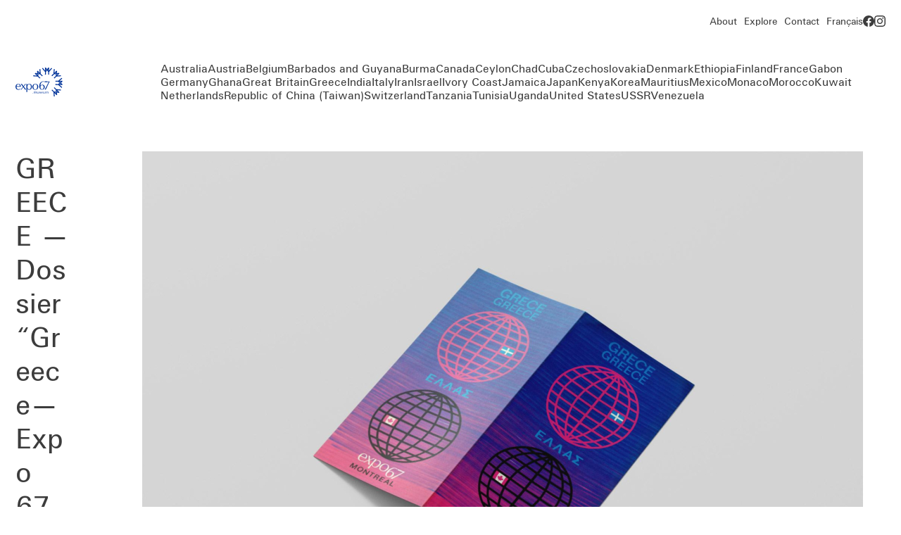

--- FILE ---
content_type: text/html; charset=UTF-8
request_url: https://www.expo67.museum/en/document/greece-dossier-greece-expo-67-montreal/
body_size: 25473
content:
<!DOCTYPE html><html class="no-js" dir="ltr" lang="en-US" prefix="og: https://ogp.me/ns#"><head><script data-no-optimize="1">var litespeed_docref=sessionStorage.getItem("litespeed_docref");litespeed_docref&&(Object.defineProperty(document,"referrer",{get:function(){return litespeed_docref}}),sessionStorage.removeItem("litespeed_docref"));</script> <meta charset="UTF-8"><meta name="viewport" content="width=device-width, initial-scale=1, minimum-scale=1"><title>GREECE — Dossier “Greece—Expo 67 Montréal” → Expo67.museum</title><link rel="preload" href="https://www.expo67.museum/wp-content/uploads/2025/06/u001-reg.woff2" as="font" type="font/woff2" crossorigin><link rel="preload" href="https://www.expo67.museum/wp-content/uploads/2025/06/u001-bol.woff2" as="font" type="font/woff2" crossorigin><link rel="preload" href="https://www.expo67.museum/wp-content/uploads/2025/06/u001-ita.woff2" as="font" type="font/woff2" crossorigin><link rel="preload" href="https://www.expo67.museum/wp-content/uploads/2025/06/u001-bolita.woff2" as="font" type="font/woff2" crossorigin><link rel="alternate" hreflang="en" href="https://www.expo67.museum/en/document/greece-dossier-greece-expo-67-montreal/" /><link rel="alternate" hreflang="fr-ca" href="https://www.expo67.museum/document/grece-dossier-grece-expo-67-montreal/" /><link rel="alternate" hreflang="x-default" href="https://www.expo67.museum/document/grece-dossier-grece-expo-67-montreal/" /><meta name="robots" content="max-image-preview:large" /><meta name="author" content="Anthony Plagnes Payá"/><link rel="canonical" href="https://www.expo67.museum/en/document/greece-dossier-greece-expo-67-montreal/" /><meta name="generator" content="All in One SEO (AIOSEO) 4.8.5" /><meta property="og:locale" content="en_US" /><meta property="og:site_name" content="Expo67.museum → La mémoire vivante de l&#039;Exposition universelle et internationale de 1967, Montréal." /><meta property="og:type" content="article" /><meta property="og:title" content="GREECE — Dossier “Greece—Expo 67 Montréal” → Expo67.museum" /><meta property="og:url" content="https://www.expo67.museum/en/document/greece-dossier-greece-expo-67-montreal/" /><meta property="og:image" content="https://www.expo67.museum/wp-content/uploads/2023/11/GRC001_DOSSIER_Grece_Greece_Ellas_Expo_67_Montreal_View1.jpg" /><meta property="og:image:secure_url" content="https://www.expo67.museum/wp-content/uploads/2023/11/GRC001_DOSSIER_Grece_Greece_Ellas_Expo_67_Montreal_View1.jpg" /><meta property="og:image:width" content="1920" /><meta property="og:image:height" content="1440" /><meta property="article:published_time" content="2023-12-03T13:00:00+00:00" /><meta property="article:modified_time" content="2024-12-29T03:19:27+00:00" /><meta property="article:publisher" content="https://facebook.com/expo67museum" /><meta name="twitter:card" content="summary_large_image" /><meta name="twitter:title" content="GREECE — Dossier “Greece—Expo 67 Montréal” → Expo67.museum" /><meta name="twitter:image" content="https://www.expo67.museum/wp-content/uploads/2023/11/GRC001_DOSSIER_Grece_Greece_Ellas_Expo_67_Montreal_View1.jpg" /><style type="text/css" media="screen">#is-ajax-search-result-12580 .is-highlight { background-color: #FFFFB9 !important;}
							#is-ajax-search-result-12580 .meta .is-highlight { background-color: transparent !important;}</style> <script type="application/ld+json" class="aioseo-schema">{"@context":"https:\/\/schema.org","@graph":[{"@type":"BreadcrumbList","@id":"https:\/\/www.expo67.museum\/en\/document\/greece-dossier-greece-expo-67-montreal\/#breadcrumblist","itemListElement":[{"@type":"ListItem","@id":"https:\/\/www.expo67.museum\/en\/#listItem","position":1,"name":"Accueil","item":"https:\/\/www.expo67.museum\/en\/","nextItem":{"@type":"ListItem","@id":"https:\/\/www.expo67.museum\/en\/database\/#listItem","name":"Portfolio"}},{"@type":"ListItem","@id":"https:\/\/www.expo67.museum\/en\/database\/#listItem","position":2,"name":"Portfolio","item":"https:\/\/www.expo67.museum\/en\/database\/","nextItem":{"@type":"ListItem","@id":"https:\/\/www.expo67.museum\/en\/database\/collection\/private-collection\/#listItem","name":"Private collection"},"previousItem":{"@type":"ListItem","@id":"https:\/\/www.expo67.museum\/en\/#listItem","name":"Accueil"}},{"@type":"ListItem","@id":"https:\/\/www.expo67.museum\/en\/database\/collection\/private-collection\/#listItem","position":3,"name":"Private collection","item":"https:\/\/www.expo67.museum\/en\/database\/collection\/private-collection\/","nextItem":{"@type":"ListItem","@id":"https:\/\/www.expo67.museum\/en\/document\/greece-dossier-greece-expo-67-montreal\/#listItem","name":"GREECE \u2014 Dossier \u201cGreece\u2014Expo 67 Montr\u00e9al\u201d"},"previousItem":{"@type":"ListItem","@id":"https:\/\/www.expo67.museum\/en\/database\/#listItem","name":"Portfolio"}},{"@type":"ListItem","@id":"https:\/\/www.expo67.museum\/en\/document\/greece-dossier-greece-expo-67-montreal\/#listItem","position":4,"name":"GREECE \u2014 Dossier \u201cGreece\u2014Expo 67 Montr\u00e9al\u201d","previousItem":{"@type":"ListItem","@id":"https:\/\/www.expo67.museum\/en\/database\/collection\/private-collection\/#listItem","name":"Private collection"}}]},{"@type":"Organization","@id":"https:\/\/www.expo67.museum\/en\/#organization","name":"Expo67.museum","description":"La m\u00e9moire vivante de l'Exposition universelle et internationale de 1967, Montr\u00e9al.","url":"https:\/\/www.expo67.museum\/en\/","logo":{"@type":"ImageObject","url":"https:\/\/expo67.museum\/wp-content\/uploads\/2022\/02\/og_expo_museum.png","@id":"https:\/\/www.expo67.museum\/en\/document\/greece-dossier-greece-expo-67-montreal\/#organizationLogo"},"image":{"@id":"https:\/\/www.expo67.museum\/en\/document\/greece-dossier-greece-expo-67-montreal\/#organizationLogo"},"sameAs":["https:\/\/facebook.com\/expo67museum","https:\/\/instagram.com\/expo67museum"]},{"@type":"Person","@id":"https:\/\/www.expo67.museum\/en\/author\/anthony\/#author","url":"https:\/\/www.expo67.museum\/en\/author\/anthony\/","name":"Anthony Plagnes Pay\u00e1","image":{"@type":"ImageObject","@id":"https:\/\/www.expo67.museum\/en\/document\/greece-dossier-greece-expo-67-montreal\/#authorImage","url":"https:\/\/www.expo67.museum\/wp-content\/uploads\/2025\/07\/photo_app-96x96.jpg","width":96,"height":96,"caption":"Anthony Plagnes Pay\u00e1"}},{"@type":"WebPage","@id":"https:\/\/www.expo67.museum\/en\/document\/greece-dossier-greece-expo-67-montreal\/#webpage","url":"https:\/\/www.expo67.museum\/en\/document\/greece-dossier-greece-expo-67-montreal\/","name":"GREECE \u2014 Dossier \u201cGreece\u2014Expo 67 Montr\u00e9al\u201d \u2192 Expo67.museum","inLanguage":"en-US","isPartOf":{"@id":"https:\/\/www.expo67.museum\/en\/#website"},"breadcrumb":{"@id":"https:\/\/www.expo67.museum\/en\/document\/greece-dossier-greece-expo-67-montreal\/#breadcrumblist"},"author":{"@id":"https:\/\/www.expo67.museum\/en\/author\/anthony\/#author"},"creator":{"@id":"https:\/\/www.expo67.museum\/en\/author\/anthony\/#author"},"image":{"@type":"ImageObject","url":"https:\/\/www.expo67.museum\/wp-content\/uploads\/2023\/11\/GRC001_DOSSIER_Grece_Greece_Ellas_Expo_67_Montreal_View1.jpg","@id":"https:\/\/www.expo67.museum\/en\/document\/greece-dossier-greece-expo-67-montreal\/#mainImage","width":1920,"height":1440},"primaryImageOfPage":{"@id":"https:\/\/www.expo67.museum\/en\/document\/greece-dossier-greece-expo-67-montreal\/#mainImage"},"datePublished":"2023-12-03T08:00:00-05:00","dateModified":"2024-12-28T22:19:27-05:00"},{"@type":"WebSite","@id":"https:\/\/www.expo67.museum\/en\/#website","url":"https:\/\/www.expo67.museum\/en\/","name":"Expo67.museum","description":"La m\u00e9moire vivante de l'Exposition universelle et internationale de 1967, Montr\u00e9al.","inLanguage":"en-US","publisher":{"@id":"https:\/\/www.expo67.museum\/en\/#organization"}}]}</script> <link rel='dns-prefetch' href='//www.googletagmanager.com' /><link rel='dns-prefetch' href='//fonts.googleapis.com' /><link rel="alternate" type="application/rss+xml" title="Expo67.museum &raquo; Feed" href="https://www.expo67.museum/en/feed/" /><link rel="alternate" title="oEmbed (JSON)" type="application/json+oembed" href="https://www.expo67.museum/en/wp-json/oembed/1.0/embed?url=https%3A%2F%2Fwww.expo67.museum%2Fen%2Fdocument%2Fgreece-dossier-greece-expo-67-montreal%2F" /><link rel="alternate" title="oEmbed (XML)" type="text/xml+oembed" href="https://www.expo67.museum/en/wp-json/oembed/1.0/embed?url=https%3A%2F%2Fwww.expo67.museum%2Fen%2Fdocument%2Fgreece-dossier-greece-expo-67-montreal%2F&#038;format=xml" /><style id='wp-img-auto-sizes-contain-inline-css'>img:is([sizes=auto i],[sizes^="auto," i]){contain-intrinsic-size:3000px 1500px}
/*# sourceURL=wp-img-auto-sizes-contain-inline-css */</style><link data-optimized="2" rel="stylesheet" href="https://www.expo67.museum/wp-content/litespeed/css/2dc73a7bc8c8a10e0f6e8ade12a1bdd3.css?ver=1bc6c" /><style id='global-styles-inline-css'>:root{--wp--preset--aspect-ratio--square: 1;--wp--preset--aspect-ratio--4-3: 4/3;--wp--preset--aspect-ratio--3-4: 3/4;--wp--preset--aspect-ratio--3-2: 3/2;--wp--preset--aspect-ratio--2-3: 2/3;--wp--preset--aspect-ratio--16-9: 16/9;--wp--preset--aspect-ratio--9-16: 9/16;--wp--preset--color--black: #000000;--wp--preset--color--cyan-bluish-gray: #abb8c3;--wp--preset--color--white: #ffffff;--wp--preset--color--pale-pink: #f78da7;--wp--preset--color--vivid-red: #cf2e2e;--wp--preset--color--luminous-vivid-orange: #ff6900;--wp--preset--color--luminous-vivid-amber: #fcb900;--wp--preset--color--light-green-cyan: #7bdcb5;--wp--preset--color--vivid-green-cyan: #00d084;--wp--preset--color--pale-cyan-blue: #8ed1fc;--wp--preset--color--vivid-cyan-blue: #0693e3;--wp--preset--color--vivid-purple: #9b51e0;--wp--preset--color--color-1: var(--k-color-1);--wp--preset--color--color-2: var(--k-color-2);--wp--preset--color--color-3: var(--k-color-3);--wp--preset--color--color-4: var(--k-color-4);--wp--preset--color--color-5: var(--k-color-5);--wp--preset--color--color-6: var(--k-color-6);--wp--preset--color--color-7: var(--k-color-7);--wp--preset--color--color-8: var(--k-color-8);--wp--preset--gradient--vivid-cyan-blue-to-vivid-purple: linear-gradient(135deg,rgb(6,147,227) 0%,rgb(155,81,224) 100%);--wp--preset--gradient--light-green-cyan-to-vivid-green-cyan: linear-gradient(135deg,rgb(122,220,180) 0%,rgb(0,208,130) 100%);--wp--preset--gradient--luminous-vivid-amber-to-luminous-vivid-orange: linear-gradient(135deg,rgb(252,185,0) 0%,rgb(255,105,0) 100%);--wp--preset--gradient--luminous-vivid-orange-to-vivid-red: linear-gradient(135deg,rgb(255,105,0) 0%,rgb(207,46,46) 100%);--wp--preset--gradient--very-light-gray-to-cyan-bluish-gray: linear-gradient(135deg,rgb(238,238,238) 0%,rgb(169,184,195) 100%);--wp--preset--gradient--cool-to-warm-spectrum: linear-gradient(135deg,rgb(74,234,220) 0%,rgb(151,120,209) 20%,rgb(207,42,186) 40%,rgb(238,44,130) 60%,rgb(251,105,98) 80%,rgb(254,248,76) 100%);--wp--preset--gradient--blush-light-purple: linear-gradient(135deg,rgb(255,206,236) 0%,rgb(152,150,240) 100%);--wp--preset--gradient--blush-bordeaux: linear-gradient(135deg,rgb(254,205,165) 0%,rgb(254,45,45) 50%,rgb(107,0,62) 100%);--wp--preset--gradient--luminous-dusk: linear-gradient(135deg,rgb(255,203,112) 0%,rgb(199,81,192) 50%,rgb(65,88,208) 100%);--wp--preset--gradient--pale-ocean: linear-gradient(135deg,rgb(255,245,203) 0%,rgb(182,227,212) 50%,rgb(51,167,181) 100%);--wp--preset--gradient--electric-grass: linear-gradient(135deg,rgb(202,248,128) 0%,rgb(113,206,126) 100%);--wp--preset--gradient--midnight: linear-gradient(135deg,rgb(2,3,129) 0%,rgb(40,116,252) 100%);--wp--preset--font-size--small: 13px;--wp--preset--font-size--medium: 20px;--wp--preset--font-size--large: 36px;--wp--preset--font-size--x-large: 42px;--wp--preset--spacing--20: min(1.129vw, calc(var(--k-block-spacing-base) / 2));--wp--preset--spacing--30: min(1.736vw, calc(var(--k-block-spacing-base) / 1.3));--wp--preset--spacing--40: min(2.258vw, var(--k-block-spacing-base));--wp--preset--spacing--50: min(2.935vw, calc(var(--k-block-spacing-base) * 1.3));--wp--preset--spacing--60: min(4.516vw, calc(var(--k-block-spacing-base) * 2));--wp--preset--spacing--70: min(9.032vw, calc(var(--k-block-spacing-base) * 4));--wp--preset--spacing--80: 5.06rem;--wp--preset--spacing--10: min(0.564vw, calc(var(--k-block-spacing-base) / 4));--wp--preset--shadow--natural: 6px 6px 9px rgba(0, 0, 0, 0.2);--wp--preset--shadow--deep: 12px 12px 50px rgba(0, 0, 0, 0.4);--wp--preset--shadow--sharp: 6px 6px 0px rgba(0, 0, 0, 0.2);--wp--preset--shadow--outlined: 6px 6px 0px -3px rgb(255, 255, 255), 6px 6px rgb(0, 0, 0);--wp--preset--shadow--crisp: 6px 6px 0px rgb(0, 0, 0);}:root { --wp--style--global--content-size: var(--k-container-max-width);--wp--style--global--wide-size: calc(var(--k-container-max-width) + var(--k-wide-align-offset) * 2); }:where(body) { margin: 0; }.wp-site-blocks > .alignleft { float: left; margin-right: 2em; }.wp-site-blocks > .alignright { float: right; margin-left: 2em; }.wp-site-blocks > .aligncenter { justify-content: center; margin-left: auto; margin-right: auto; }:where(.wp-site-blocks) > * { margin-block-start: 24px; margin-block-end: 0; }:where(.wp-site-blocks) > :first-child { margin-block-start: 0; }:where(.wp-site-blocks) > :last-child { margin-block-end: 0; }:root { --wp--style--block-gap: 24px; }:root :where(.is-layout-flow) > :first-child{margin-block-start: 0;}:root :where(.is-layout-flow) > :last-child{margin-block-end: 0;}:root :where(.is-layout-flow) > *{margin-block-start: 24px;margin-block-end: 0;}:root :where(.is-layout-constrained) > :first-child{margin-block-start: 0;}:root :where(.is-layout-constrained) > :last-child{margin-block-end: 0;}:root :where(.is-layout-constrained) > *{margin-block-start: 24px;margin-block-end: 0;}:root :where(.is-layout-flex){gap: 24px;}:root :where(.is-layout-grid){gap: 24px;}.is-layout-flow > .alignleft{float: left;margin-inline-start: 0;margin-inline-end: 2em;}.is-layout-flow > .alignright{float: right;margin-inline-start: 2em;margin-inline-end: 0;}.is-layout-flow > .aligncenter{margin-left: auto !important;margin-right: auto !important;}.is-layout-constrained > .alignleft{float: left;margin-inline-start: 0;margin-inline-end: 2em;}.is-layout-constrained > .alignright{float: right;margin-inline-start: 2em;margin-inline-end: 0;}.is-layout-constrained > .aligncenter{margin-left: auto !important;margin-right: auto !important;}.is-layout-constrained > :where(:not(.alignleft):not(.alignright):not(.alignfull)){max-width: var(--wp--style--global--content-size);margin-left: auto !important;margin-right: auto !important;}.is-layout-constrained > .alignwide{max-width: var(--wp--style--global--wide-size);}body .is-layout-flex{display: flex;}.is-layout-flex{flex-wrap: wrap;align-items: center;}.is-layout-flex > :is(*, div){margin: 0;}body .is-layout-grid{display: grid;}.is-layout-grid > :is(*, div){margin: 0;}body{padding-top: 0px;padding-right: 0px;padding-bottom: 0px;padding-left: 0px;}a:where(:not(.wp-element-button)){text-decoration: underline;}:root :where(.wp-element-button, .wp-block-button__link){background-color: #32373c;border-width: 0;color: #fff;font-family: inherit;font-size: inherit;font-style: inherit;font-weight: inherit;letter-spacing: inherit;line-height: inherit;padding-top: calc(0.667em + 2px);padding-right: calc(1.333em + 2px);padding-bottom: calc(0.667em + 2px);padding-left: calc(1.333em + 2px);text-decoration: none;text-transform: inherit;}.has-black-color{color: var(--wp--preset--color--black) !important;}.has-cyan-bluish-gray-color{color: var(--wp--preset--color--cyan-bluish-gray) !important;}.has-white-color{color: var(--wp--preset--color--white) !important;}.has-pale-pink-color{color: var(--wp--preset--color--pale-pink) !important;}.has-vivid-red-color{color: var(--wp--preset--color--vivid-red) !important;}.has-luminous-vivid-orange-color{color: var(--wp--preset--color--luminous-vivid-orange) !important;}.has-luminous-vivid-amber-color{color: var(--wp--preset--color--luminous-vivid-amber) !important;}.has-light-green-cyan-color{color: var(--wp--preset--color--light-green-cyan) !important;}.has-vivid-green-cyan-color{color: var(--wp--preset--color--vivid-green-cyan) !important;}.has-pale-cyan-blue-color{color: var(--wp--preset--color--pale-cyan-blue) !important;}.has-vivid-cyan-blue-color{color: var(--wp--preset--color--vivid-cyan-blue) !important;}.has-vivid-purple-color{color: var(--wp--preset--color--vivid-purple) !important;}.has-color-1-color{color: var(--wp--preset--color--color-1) !important;}.has-color-2-color{color: var(--wp--preset--color--color-2) !important;}.has-color-3-color{color: var(--wp--preset--color--color-3) !important;}.has-color-4-color{color: var(--wp--preset--color--color-4) !important;}.has-color-5-color{color: var(--wp--preset--color--color-5) !important;}.has-color-6-color{color: var(--wp--preset--color--color-6) !important;}.has-color-7-color{color: var(--wp--preset--color--color-7) !important;}.has-color-8-color{color: var(--wp--preset--color--color-8) !important;}.has-black-background-color{background-color: var(--wp--preset--color--black) !important;}.has-cyan-bluish-gray-background-color{background-color: var(--wp--preset--color--cyan-bluish-gray) !important;}.has-white-background-color{background-color: var(--wp--preset--color--white) !important;}.has-pale-pink-background-color{background-color: var(--wp--preset--color--pale-pink) !important;}.has-vivid-red-background-color{background-color: var(--wp--preset--color--vivid-red) !important;}.has-luminous-vivid-orange-background-color{background-color: var(--wp--preset--color--luminous-vivid-orange) !important;}.has-luminous-vivid-amber-background-color{background-color: var(--wp--preset--color--luminous-vivid-amber) !important;}.has-light-green-cyan-background-color{background-color: var(--wp--preset--color--light-green-cyan) !important;}.has-vivid-green-cyan-background-color{background-color: var(--wp--preset--color--vivid-green-cyan) !important;}.has-pale-cyan-blue-background-color{background-color: var(--wp--preset--color--pale-cyan-blue) !important;}.has-vivid-cyan-blue-background-color{background-color: var(--wp--preset--color--vivid-cyan-blue) !important;}.has-vivid-purple-background-color{background-color: var(--wp--preset--color--vivid-purple) !important;}.has-color-1-background-color{background-color: var(--wp--preset--color--color-1) !important;}.has-color-2-background-color{background-color: var(--wp--preset--color--color-2) !important;}.has-color-3-background-color{background-color: var(--wp--preset--color--color-3) !important;}.has-color-4-background-color{background-color: var(--wp--preset--color--color-4) !important;}.has-color-5-background-color{background-color: var(--wp--preset--color--color-5) !important;}.has-color-6-background-color{background-color: var(--wp--preset--color--color-6) !important;}.has-color-7-background-color{background-color: var(--wp--preset--color--color-7) !important;}.has-color-8-background-color{background-color: var(--wp--preset--color--color-8) !important;}.has-black-border-color{border-color: var(--wp--preset--color--black) !important;}.has-cyan-bluish-gray-border-color{border-color: var(--wp--preset--color--cyan-bluish-gray) !important;}.has-white-border-color{border-color: var(--wp--preset--color--white) !important;}.has-pale-pink-border-color{border-color: var(--wp--preset--color--pale-pink) !important;}.has-vivid-red-border-color{border-color: var(--wp--preset--color--vivid-red) !important;}.has-luminous-vivid-orange-border-color{border-color: var(--wp--preset--color--luminous-vivid-orange) !important;}.has-luminous-vivid-amber-border-color{border-color: var(--wp--preset--color--luminous-vivid-amber) !important;}.has-light-green-cyan-border-color{border-color: var(--wp--preset--color--light-green-cyan) !important;}.has-vivid-green-cyan-border-color{border-color: var(--wp--preset--color--vivid-green-cyan) !important;}.has-pale-cyan-blue-border-color{border-color: var(--wp--preset--color--pale-cyan-blue) !important;}.has-vivid-cyan-blue-border-color{border-color: var(--wp--preset--color--vivid-cyan-blue) !important;}.has-vivid-purple-border-color{border-color: var(--wp--preset--color--vivid-purple) !important;}.has-color-1-border-color{border-color: var(--wp--preset--color--color-1) !important;}.has-color-2-border-color{border-color: var(--wp--preset--color--color-2) !important;}.has-color-3-border-color{border-color: var(--wp--preset--color--color-3) !important;}.has-color-4-border-color{border-color: var(--wp--preset--color--color-4) !important;}.has-color-5-border-color{border-color: var(--wp--preset--color--color-5) !important;}.has-color-6-border-color{border-color: var(--wp--preset--color--color-6) !important;}.has-color-7-border-color{border-color: var(--wp--preset--color--color-7) !important;}.has-color-8-border-color{border-color: var(--wp--preset--color--color-8) !important;}.has-vivid-cyan-blue-to-vivid-purple-gradient-background{background: var(--wp--preset--gradient--vivid-cyan-blue-to-vivid-purple) !important;}.has-light-green-cyan-to-vivid-green-cyan-gradient-background{background: var(--wp--preset--gradient--light-green-cyan-to-vivid-green-cyan) !important;}.has-luminous-vivid-amber-to-luminous-vivid-orange-gradient-background{background: var(--wp--preset--gradient--luminous-vivid-amber-to-luminous-vivid-orange) !important;}.has-luminous-vivid-orange-to-vivid-red-gradient-background{background: var(--wp--preset--gradient--luminous-vivid-orange-to-vivid-red) !important;}.has-very-light-gray-to-cyan-bluish-gray-gradient-background{background: var(--wp--preset--gradient--very-light-gray-to-cyan-bluish-gray) !important;}.has-cool-to-warm-spectrum-gradient-background{background: var(--wp--preset--gradient--cool-to-warm-spectrum) !important;}.has-blush-light-purple-gradient-background{background: var(--wp--preset--gradient--blush-light-purple) !important;}.has-blush-bordeaux-gradient-background{background: var(--wp--preset--gradient--blush-bordeaux) !important;}.has-luminous-dusk-gradient-background{background: var(--wp--preset--gradient--luminous-dusk) !important;}.has-pale-ocean-gradient-background{background: var(--wp--preset--gradient--pale-ocean) !important;}.has-electric-grass-gradient-background{background: var(--wp--preset--gradient--electric-grass) !important;}.has-midnight-gradient-background{background: var(--wp--preset--gradient--midnight) !important;}.has-small-font-size{font-size: var(--wp--preset--font-size--small) !important;}.has-medium-font-size{font-size: var(--wp--preset--font-size--medium) !important;}.has-large-font-size{font-size: var(--wp--preset--font-size--large) !important;}.has-x-large-font-size{font-size: var(--wp--preset--font-size--x-large) !important;}
/*# sourceURL=global-styles-inline-css */</style> <script type="litespeed/javascript">!function(){"use strict";const n="kalium",o=`dataLayer${(n=>{const o="0123456789abcdef";let t="";for(let a=0;a<n;a++){const n=Math.floor(16*Math.random());t+=o.charAt(n)}return t})(6)}`;window[o]=window[o]||[],window[n]=function(){window[o].push(arguments)},window.labThemeAPI=n,window.labThemeDataLayer=o}()</script> <script type="litespeed/javascript">var ajaxurl=ajaxurl||"https:\/\/www.expo67.museum\/wp-admin\/admin-ajax.php";var icl_language_code="en"</script> <script type="litespeed/javascript">document.addEventListener("load",(function(e){if("loading"===document.readyState&&"IMG"===e.target.tagName&&e.target.complete){var t=e.target.parentElement;"PICTURE"===t.tagName&&(t=t.parentElement),t.classList.contains("image-placeholder")&&t.classList.add("loaded")}}),!0)</script> <script type="litespeed/javascript">kalium('set','mediaPlayer',{"handler":"kalium-videojs","options":{"autoplay":"no","loop":null,"skin":"minimal","useDefaultYouTubePlayer":null,"libraryLoadStrategy":"viewport"}})</script> <style data-font-appearance-settings>h1, .h1 {
	--k-font-size: 39px;
}
h2, .h2 {
	--k-font-size: 32px;
}
h3, .h3 {
	--k-font-size: 26px;
}
h4, .h4 {
	--k-font-size: 19px;
}
h5, .h5 {
	--k-font-size: 15px;
}
h6, .h6 {
	--k-font-size: 13px;
}


.site-header .top-header-bar {
	font-size: 14px;
}







.top-menu-container .top-menu {
	font-size: 24px;
}
.top-menu-container .top-menu .menu li ul {
	font-size: 14px;
}








.portfolio-item .portfolio-item__title {
	font-size: 20px;
}










.blog-posts .post-item .post-details .post-title, .wpb_wrapper .lab-blog-posts .blog-post-entry .blog-post-content-container .blog-post-title {
	font-size: 24px;
}



body {
	--k-body-font-size: 16px;
}
.section-title :is(h1, h2, h3, h4, h5, h6), .search-results-info :is(h1, h2, h3, h4, h5, h6), .shop-heading .page-title:is(h1, h2, h3, h4, h5, h6) {
	font-size: 26px;
}
.single-portfolio__title :is(h1) {
	font-size: 26px;
}
.single-post .entry-header .post-title {
	font-size: 26px;
}</style><style data-hosted-font>@font-face {
	font-family: "U001";
	font-style: normal;
	font-weight: normal;
	font-display: swap;
	src: url('https://www.expo67.museum/wp-content/uploads/2025/06/u001-reg.woff2') format('woff2');
}
@font-face {
	font-family: "U001";
	font-style: normal;
	font-weight: bold;
	font-display: swap;
	src: url('https://www.expo67.museum/wp-content/uploads/2025/06/u001-bol.woff2') format('woff2');
}
@font-face {
	font-family: "U001";
	font-style: italic;
	font-weight: normal;
	font-display: swap;
	src: url('https://www.expo67.museum/wp-content/uploads/2025/06/u001-ita.woff2') format('woff2');
}
@font-face {
	font-family: "U001";
	font-style: italic;
	font-weight: bold;
	font-display: swap;
	src: url('https://www.expo67.museum/wp-content/uploads/2025/06/u001-bolita.woff2') format('woff2');
}</style><style data-base-selectors>body {--k-body-font-family:"U001";--k-font-style:normal;--k-font-weight:normal}p {font-family:"U001";font-style:normal;font-weight:normal}</style><style data-inline-style="theme-vars">:root {--k-content-width: 100%;--k-content-narrow-width: 900px;--k-wide-align-offset: 120px;}</style> <script id="real3d-flipbook-global-js-extra" type="litespeed/javascript">var flipbookOptions_global={"pages":[],"pdfUrl":"","printPdfUrl":"","tableOfContent":[],"id":"","bookId":"","date":"","lightboxThumbnailUrl":"","mode":"normal","viewMode":"webgl","pageTextureSize":"2048","pageTextureSizeSmall":"1500","pageTextureSizeMobile":"","pageTextureSizeMobileSmall":"1024","minPixelRatio":"1","pdfTextLayer":"true","zoomMin":"0.9","zoomStep":"2","zoomSize":"","zoomReset":"false","doubleClickZoom":"true","pageDrag":"true","singlePageMode":"false","pageFlipDuration":"1.2","sound":"true","startPage":"1","pageNumberOffset":"0","deeplinking":{"enabled":"true","prefix":""},"responsiveView":"true","responsiveViewTreshold":"768","responsiveViewRatio":"1","cover":"true","backCover":"true","scaleCover":"false","pageCaptions":"false","height":"400","responsiveHeight":"true","containerRatio":"","thumbnailsOnStart":"false","contentOnStart":"false","searchOnStart":"","searchResultsThumbs":"false","tableOfContentCloseOnClick":"true","thumbsCloseOnClick":"true","autoplayOnStart":"false","autoplayInterval":"3000","autoplayLoop":"true","autoplayStartPage":"1","rightToLeft":"false","pageWidth":"","pageHeight":"","thumbSize":"120","logoImg":"https://expo67.museum/wp-content/uploads/2022/02/watermark_logobleu_expo67.png","logoUrl":"","logoUrlTarget":"_blank","logoCSS":"position:absolute;left:4em;top:4em;height:3.4em;","menuSelector":"","zIndex":"auto","preloaderText":"Chargement du document en cours - Loading the current document","googleAnalyticsTrackingCode":"","pdfBrowserViewerIfIE":"false","modeMobile":"","viewModeMobile":"","aspectMobile":"","aspectRatioMobile":"0.71","singlePageModeIfMobile":"false","logoHideOnMobile":"false","mobile":{"thumbnailsOnStart":"false","contentOnStart":"false","pagesInMemory":"6","bitmapResizeHeight":"","bitmapResizeQuality":"","currentPage":{"enabled":"false"},"pdfUrl":""},"lightboxCssClass":"","lightboxLink":"","lightboxLinkNewWindow":"true","lightboxBackground":"#dddddd","lightboxBackgroundPattern":"","lightboxBackgroundImage":"","lightboxContainerCSS":"display:inline-block;padding:10px;","lightboxThumbnailHeight":"300","lightboxThumbnailUrlCSS":"display:block;","lightboxThumbnailInfo":"false","lightboxThumbnailInfoText":"","lightboxThumbnailInfoCSS":"top: 0;  width: 100%; height: 100%; font-size: 16px; color: #000; background: rgba(255,255,255,.8);","showTitle":"false","showDate":"false","hideThumbnail":"false","lightboxText":"","lightboxTextCSS":"display:block;","lightboxTextPosition":"top","lightBoxOpened":"false","lightBoxFullscreen":"false","lightboxStartPage":"","lightboxMarginV":"0","lightboxMarginH":"0","lights":"true","lightPositionX":"0","lightPositionY":"150","lightPositionZ":"1400","lightIntensity":"0.6","shadows":"true","shadowMapSize":"2048","shadowOpacity":"0.2","shadowDistance":"15","pageHardness":"2","coverHardness":"2","pageRoughness":"1","pageMetalness":"0","pageSegmentsW":"6","pageSegmentsH":"1","pagesInMemory":"20","bitmapResizeHeight":"","bitmapResizeQuality":"","pageMiddleShadowSize":"2","pageMiddleShadowColorL":"#999999","pageMiddleShadowColorR":"#777777","antialias":"false","pan":"0","tilt":"0","rotateCameraOnMouseDrag":"true","panMax":"20","panMin":"-20","tiltMax":"0","tiltMin":"-60","currentPage":{"enabled":"true","title":"Current page","hAlign":"left","vAlign":"top"},"btnAutoplay":{"enabled":"true","title":"Autoplay"},"btnNext":{"enabled":"true","title":"Next Page"},"btnLast":{"enabled":"true","title":"Last Page"},"btnPrev":{"enabled":"true","title":"Previous Page"},"btnFirst":{"enabled":"true","title":"First Page"},"btnZoomIn":{"enabled":"true","title":"Zoom in"},"btnZoomOut":{"enabled":"true","title":"Zoom out"},"btnToc":{"enabled":"false","title":"Table of Contents"},"btnThumbs":{"enabled":"true","title":"Pages"},"btnShare":{"enabled":"true","title":"Partager / Share"},"btnNotes":{"enabled":"false","title":"Notes"},"btnDownloadPages":{"enabled":"false","url":"","title":"Download pages"},"btnDownloadPdf":{"enabled":"false","url":"","title":"Download PDF","forceDownload":"true","openInNewWindow":"true"},"btnSound":{"enabled":"true","title":"Sound"},"btnExpand":{"enabled":"true","title":"Toggle fullscreen"},"btnSingle":{"enabled":"true","title":"Toggle single page"},"btnSearch":{"enabled":"true","title":"Rechercher / Search"},"search":{"enabled":"false","title":"Search"},"btnBookmark":{"enabled":"false","title":"Bookmark"},"btnPrint":{"enabled":"true","title":"Imprimer / Print"},"btnTools":{"enabled":"true","title":"Tools"},"btnClose":{"enabled":"true","title":"Close"},"whatsapp":{"enabled":"false"},"twitter":{"enabled":"false"},"facebook":{"enabled":"false"},"pinterest":{"enabled":"false"},"email":{"enabled":"false"},"linkedin":{"enabled":"false"},"digg":{"enabled":"false"},"reddit":{"enabled":"false"},"shareUrl":"","shareTitle":"","shareImage":"","layout":"1","icons":"FontAwesome","skin":"light","useFontAwesome5":"true","sideNavigationButtons":"true","menuNavigationButtons":"false","backgroundColor":"rgb(81, 85, 88)","backgroundPattern":"","backgroundImage":"","backgroundTransparent":"false","menuBackground":"","menuShadow":"","menuMargin":"0","menuPadding":"0","menuOverBook":"false","menuFloating":"false","menuTransparent":"false","menu2Background":"","menu2Shadow":"","menu2Margin":"0","menu2Padding":"0","menu2OverBook":"true","menu2Floating":"false","menu2Transparent":"true","skinColor":"","skinBackground":"","hideMenu":"false","menuAlignHorizontal":"center","btnColor":"","btnColorHover":"","btnBackground":"none","btnRadius":"0","btnMargin":"0","btnSize":"14","btnPaddingV":"10","btnPaddingH":"10","btnShadow":"","btnTextShadow":"","btnBorder":"","arrowColor":"#fff","arrowColorHover":"#fff","arrowBackground":"rgba(0,0,0,0)","arrowBackgroundHover":"rgba(0, 0, 0, .15)","arrowRadius":"4","arrowMargin":"4","arrowSize":"40","arrowPadding":"10","arrowTextShadow":"0px 0px 1px rgba(0, 0, 0, 1)","arrowBorder":"","closeBtnColorHover":"#FFF","closeBtnBackground":"rgba(0,0,0,.4)","closeBtnRadius":"0","closeBtnMargin":"0","closeBtnSize":"20","closeBtnPadding":"5","closeBtnTextShadow":"","closeBtnBorder":"","floatingBtnColor":"","floatingBtnColorHover":"","floatingBtnBackground":"","floatingBtnBackgroundHover":"","floatingBtnRadius":"","floatingBtnMargin":"","floatingBtnSize":"","floatingBtnPadding":"","floatingBtnShadow":"","floatingBtnTextShadow":"","floatingBtnBorder":"","currentPageMarginV":"5","currentPageMarginH":"5","arrowsAlwaysEnabledForNavigation":"false","arrowsDisabledNotFullscreen":"true","touchSwipeEnabled":"true","fitToWidth":"false","rightClickEnabled":"true","linkColor":"rgba(0, 0, 0, 0)","linkColorHover":"rgba(255, 255, 0, .2)","linkOpacity":"0.4","linkTarget":"_blank","pdfAutoLinks":"false","disableRange":"false","strings":{"print":"Print","printLeftPage":"Print left page","printRightPage":"Print right page","printCurrentPage":"Print current page","printAllPages":"Print all pages","download":"Download","downloadLeftPage":"Download left page","downloadRightPage":"Download right page","downloadCurrentPage":"Download current page","downloadAllPages":"Download all pages","bookmarks":"Bookmarks","bookmarkLeftPage":"Bookmark left page","bookmarkRightPage":"Bookmark right page","bookmarkCurrentPage":"Bookmark current page","search":"Search","findInDocument":"Find in document","pagesFoundContaining":"pages found containing","noMatches":"No matches","matchesFound":"matches found","page":"Page","matches":"matches","thumbnails":"Thumbnails","tableOfContent":"Table of Contents","share":"Share","pressEscToClose":"Press ESC to close","password":"Password","addNote":"Add note","typeInYourNote":"Type in your note..."},"access":"none","backgroundMusic":"","cornerCurl":"false","pdfTools":{"pageHeight":1500,"thumbHeight":200,"quality":0.8,"textLayer":"true","autoConvert":"true"},"slug":"","convertPDFLinks":"true","convertPDFLinksWithClass":"","convertPDFLinksWithoutClass":"","overridePDFEmbedder":"true","overrideDflip":"true","overrideWonderPDFEmbed":"true","override3DFlipBook":"true","overridePDFjsViewer":"true","resumeReading":"false","previewPages":"","previewMode":"","sideMenuOverBook":"true","sideMenuOverMenu":"true","sideMenuOverMenu2":"true","s":"77b7854d"}</script> <script id="wpml-cookie-js-extra" type="litespeed/javascript">var wpml_cookies={"wp-wpml_current_language":{"value":"en","expires":1,"path":"/"}};var wpml_cookies={"wp-wpml_current_language":{"value":"en","expires":1,"path":"/"}}</script> <script type="litespeed/javascript" data-src="https://www.expo67.museum/wp-includes/js/jquery/jquery.min.js" id="jquery-core-js"></script> 
 <script type="litespeed/javascript" data-src="https://www.googletagmanager.com/gtag/js?id=G-3VC81ZDCW6" id="google_gtagjs-js"></script> <script id="google_gtagjs-js-after" type="litespeed/javascript">window.dataLayer=window.dataLayer||[];function gtag(){dataLayer.push(arguments)}
gtag("set","linker",{"domains":["www.expo67.museum"]});gtag("js",new Date());gtag("set","developer_id.dZTNiMT",!0);gtag("config","G-3VC81ZDCW6",{"googlesitekit_post_type":"portfolio"})</script> <link rel="https://api.w.org/" href="https://www.expo67.museum/en/wp-json/" /><link rel="alternate" title="JSON" type="application/json" href="https://www.expo67.museum/en/wp-json/wp/v2/portfolio/6514" /><link rel="EditURI" type="application/rsd+xml" title="RSD" href="https://www.expo67.museum/xmlrpc.php?rsd" /><meta name="generator" content="WordPress 6.9" /><link rel='shortlink' href='https://www.expo67.museum/en/?p=6514' /><meta name="generator" content="WPML ver:4.7.6 stt:1,4;" /><style type="text/css">ol.footnotes>li {list-style-type:decimal;}
						ol.footnotes { color:#666666; }
ol.footnotes li { font-size:80%; }</style><meta name="generator" content="Site Kit by Google 1.170.0" /><style type="text/css">/* =Responsive Map fix
-------------------------------------------------------------- */
.pw_map_canvas img {
	max-width: none;
}</style><script type="litespeed/javascript">kalium('set','assetsUrl','https://www.expo67.museum/wp-content/themes/kalium/assets/');kalium('set','lightboxSettings',{"colorScheme":"dark","backdropImage":!1,"captions":!0,"fullscreen":!0,"download":null,"counter":!0,"hideControls":3000,"thumbnails":!0,"collapseThumbnails":!0,"autoplay":!0,"autoplayInterval":5000,"zoom":!0,"zoomScale":null,"videoAutoplay":!0});kalium('set','mobileMenuBreakpoint',768);kalium('set','debugMode',!1)</script> <style data-inline-style="mobile-menu-breakpoint">@media (min-width: 769px) {.mobile-menu,.mobile-menu-close,.mobile-menu-overlay,.header-block .header-block__item--mobile-menu-toggle {display: none;}}@media (max-width: 768px) {.header-block .header-block__item--standard-menu {display: none;}}</style><meta name="theme-color" content="#1137a2"><style id="theme-custom-css">.mega-parallax {background-repeat: no-repeat!important;background-size:contain!important;    background-attachment:fixed!important;    background-position: top!important;}.height-400{height: 600px!important;}img.main-logo{width:4.2em!important;}.font-white p {color:white!important}</style><meta name="generator" content="Elementor 3.30.2; features: additional_custom_breakpoints; settings: css_print_method-external, google_font-enabled, font_display-auto"><style>.e-con.e-parent:nth-of-type(n+4):not(.e-lazyloaded):not(.e-no-lazyload),
				.e-con.e-parent:nth-of-type(n+4):not(.e-lazyloaded):not(.e-no-lazyload) * {
					background-image: none !important;
				}
				@media screen and (max-height: 1024px) {
					.e-con.e-parent:nth-of-type(n+3):not(.e-lazyloaded):not(.e-no-lazyload),
					.e-con.e-parent:nth-of-type(n+3):not(.e-lazyloaded):not(.e-no-lazyload) * {
						background-image: none !important;
					}
				}
				@media screen and (max-height: 640px) {
					.e-con.e-parent:nth-of-type(n+2):not(.e-lazyloaded):not(.e-no-lazyload),
					.e-con.e-parent:nth-of-type(n+2):not(.e-lazyloaded):not(.e-no-lazyload) * {
						background-image: none !important;
					}
				}</style><style data-inline-style="color-vars">:root {--k-color-1: #cd351d;--k-color-1-rgb: 205, 53, 29;--k-color-2: #1137a2;--k-color-2-rgb: 17, 55, 162;--k-color-3: #333333bd;--k-color-3-rgb: 51, 51, 51;--k-color-4: #212121e0;--k-color-4-rgb: 33, 33, 33;--k-text-muted-color: #606060;--k-text-muted-color-rgb: 96, 96, 96;--k-overlay-bg: rgba(33,33,33,0.70);--k-overlay-bg-rgb: 33, 33, 33;--k-button-active-bg: #0c2771;--k-button-active-bg-rgb: 12, 39, 113;--k-header-link-active-color: #0c2771;--k-header-link-active-color-rgb: 12, 39, 113;--k-header-menu-trigger-active-color: #fff;--k-header-menu-trigger-active-color-rgb: 255, 255, 255;--k-header-fullscreen-bg: rgba(26,26,26,0.90);--k-header-fullscreen-bg-rgb: 26, 26, 26;--k-header-ocs-bg: #333333;--k-header-ocs-bg-rgb: 51, 51, 51;--k-header-ocs-link: #ffffff;--k-header-ocs-link-rgb: 255, 255, 255;--k-header-ocs-link-hover: #ffffff;--k-header-ocs-link-hover-rgb: 255, 255, 255;--k-header-ocs-link-active: #ffffff;--k-header-ocs-link-active-rgb: 255, 255, 255;--k-header-ocs-color: #ffffff;--k-header-ocs-color-rgb: 255, 255, 255;--k-header-oct-bg: #333333;--k-header-oct-bg-rgb: 51, 51, 51;--k-mobile-menu-link-color: #ffffff;--k-mobile-menu-link-color-rgb: 255, 255, 255;--k-mobile-menu-link-hover-color: var(--k-mobile-menu-link-color);--k-mobile-menu-link-hover-color-rgb: var(--k-mobile-menu-link-color-rgb);--k-mobile-menu-link-active-color: var(--k-mobile-menu-link-hover-color);--k-mobile-menu-link-active-color-rgb: var(--k-mobile-menu-link-hover-color-rgb);}</style><style data-inline-style>.image-placeholder {--k-placeholder-bg: #eeeeee;--k-placeholder-bg-rgb: 238, 238, 238;}</style><style data-inline-style="link-style">/**
 * @package kalium
 * @version 4.2.3
 * @author  Laborator
 * @see     {@link https://kaliumtheme.com}
 * @build   1751634135
 */
:root{--k-ls-enabled:var(--k-on);--k-ls-hovered:var(--k-off);--k-ls-transition-duration:var(--k-transition-duration-1);--k-ls-transition-left-to-right:var(--k-ls-transition-duration), background-position 0s var(--k-ls-transition-duration);--k-ls-color-value:currentColor;--k-ls-color-hover-value:currentColor;--k-ls-transition-value:all var(--k-ls-transition-duration) ease-in-out;--k-ls-line-thickness-value:0.09375em;--k-ls-line-position-value:100%;--k-ls-line-direction-value:0%;--k-ls-line-direction-hover-value:0%;--k-ls-line-width-value:0%;--k-ls-line-width-hover-value:100%}.link-style :is(p>a,strong>a,em>a,li:not([class]) a,.link,.links>a,.all-links a):where(:not(.button)),.link-style>a{--k-uk87w0g:var(--k-ls-enabled) var(--k-ls-hovered) var(--k-ls-color-hover-value);--k-uk87w1c:var(--k-ls-enabled) var(--k-ls-color-value);--k-ls-color:var(--k-uk87w0g, var(--k-uk87w1c));--k-uk87w24:var(--k-ls-enabled) var(--k-ls-transition-value);--k-ls-transition:var(--k-uk87w24);--k-uk87w2b:var(--k-ls-enabled) var(--k-ls-line-thickness-value);--k-ls-line-thickness:var(--k-uk87w2b);--k-uk87w37:var(--k-ls-enabled) var(--k-ls-line-position-value);--k-ls-line-position:var(--k-uk87w37);--k-uk87w3j:var(--k-ls-enabled) var(--k-ls-hovered) var(--k-ls-line-direction-hover-value);--k-uk87w3u:var(--k-ls-enabled) var(--k-ls-line-direction-value);--k-ls-line-direction:var(--k-uk87w3j, var(--k-uk87w3u));--k-uk87w4h:var(--k-ls-enabled) var(--k-ls-hovered) var(--k-ls-line-width-hover-value);--k-uk87w4w:var(--k-ls-enabled) var(--k-ls-line-width-value);--k-ls-line-width:var(--k-uk87w4h, var(--k-uk87w4w));--k-uk87w5g:var(--k-ls-enabled) var(--k-ls-is-outside-in) linear-gradient(90deg, var(--k-ls-color) 0 0) 0% var(--k-ls-line-position)/var(--k-ls-line-width) var(--k-ls-line-thickness) no-repeat, linear-gradient(90deg, var(--k-ls-color) 0 0) 100% var(--k-ls-line-position)/var(--k-ls-line-width) var(--k-ls-line-thickness) no-repeat;--k-uk87w6f:var(--k-ls-enabled) linear-gradient(90deg, var(--k-ls-color) 0 0) var(--k-ls-line-direction) var(--k-ls-line-position)/var(--k-ls-line-width) var(--k-ls-line-thickness) no-repeat;--k-ls-line-bg:var(--k-uk87w5g, var(--k-uk87w6f));background:var(--k-ls-line-bg);transition:var(--k-ls-transition);text-decoration:none}.link-style :is(p>a,strong>a,em>a,li:not([class]) a,.link,.links>a,.all-links a):where(:not(.button)):hover,.link-style-reverse .link-style :is(p>a,strong>a,em>a,li:not([class]) a,.link,.links>a,.all-links a):where(:not(.button)),.link-style-reverse .link-style>a,.link-style>a:hover{--k-ls-hovered:var(--k-on)}.link-style-reverse .link-style :is(p>a,strong>a,em>a,li:not([class]) a,.link,.links>a,.all-links a):where(:not(.button)):hover,.link-style-reverse .link-style>a:hover{--k-ls-hovered:var(--k-off)}</style><style data-inline-style="link-style-options">:root {--k-ls-line-direction-value: 50%;--k-ls-color-hover-value: var(--k-color-2);--k-ls-color-value: var(--k-color-2);--k-ls-color-hover-value-rgb: var(--k-color-2-rgb);--k-ls-color-value-rgb: var(--k-color-2-rgb);}</style><style data-inline-style="button-style">:root {--k-button-shadow-color: transparent;--k-button-hover-shadow-color: transparent;--k-button-active-shadow-color: transparent;}</style><style data-inline-style="form-style">:root {--k-input-placeholder-color: #858585;--k-input-color: var(--k-body-color);--k-input-bg: var(--k-body-bg);--k-input-border-color: #d6d6d6;--k-input-hover-border: #88898a;--k-input-focus-border-color: var(--k-link-color);--k-input-border-width: 1px;--k-input-shadow-color: rgba(0,0,0,0.05);--k-input-focus-shadow-color: rgba(205,53,29,0.10);--k-textarea-height: 120px;--k-input-placeholder-color-rgb: 133, 133, 133;--k-input-color-rgb: var(--k-body-color-rgb);--k-input-bg-rgb: var(--k-body-bg-rgb);--k-input-border-color-rgb: 214, 214, 214;--k-input-hover-border-rgb: 136, 137, 138;--k-input-focus-border-color-rgb: var(--k-link-color-rgb);--k-input-shadow-color-rgb: 0, 0, 0;--k-input-focus-shadow-color-rgb: 205, 53, 29;}</style><link rel="icon" href="https://www.expo67.museum/wp-content/uploads/2025/06/favicon.svg" sizes="32x32" /><link rel="icon" href="https://www.expo67.museum/wp-content/uploads/2025/06/favicon.svg" sizes="192x192" /><link rel="apple-touch-icon" href="https://www.expo67.museum/wp-content/uploads/2025/06/favicon.svg" /><meta name="msapplication-TileImage" content="https://www.expo67.museum/wp-content/uploads/2025/06/favicon.svg" /><style id="wp-custom-css">/*========================================
  1. FONTS
========================================*/
@font-face {
  font-family: 'qtschoolcentury';
  src: url('/wp-content/themes/kalium-child-freelancer/fonts/century/qtschoolcentury-bold-webfont.woff2') format('woff2'),
       url('/wp-content/themes/kalium-child-freelancer/fonts/century/qtschoolcentury-bold-webfont.woff')  format('woff');
  font-weight: bold;
  font-style: normal;
}

@font-face {
  font-family: 'qtschoolcenturybolditalic';
  src: url('/wp-content/themes/kalium-child-freelancer/fonts/century/qtschoolcentury-bolditalic-webfont.woff2') format('woff2'),
       url('/wp-content/themes/kalium-child-freelancer/fonts/century/qtschoolcentury-bolditalic-webfont.woff')  format('woff');
  font-weight: bold;
  font-style: italic;
}

@font-face {
  font-family: 'qtschoolcentury';
  src: url('/wp-content/themes/kalium-child-freelancer/fonts/century/qtschoolcentury-italic-webfont.woff2') format('woff2'),
       url('/wp-content/themes/kalium-child-freelancer/fonts/century/qtschoolcentury-italic-webfont.woff')  format('woff');
  font-weight: normal;
  font-style: italic;
}

@font-face {
  font-family: 'qtschoolcentury';
  src: url('/wp-content/themes/kalium-child-freelancer/fonts/century/qtschoolcentury-webfont.woff2') format('woff2'),
       url('/wp-content/themes/kalium-child-freelancer/fonts/century/qtschoolcentury-webfont.woff')  format('woff');
  font-weight: normal;
  font-style: normal;
}

@font-face {
  font-family: "optimacyr";
  font-style: normal;
  font-weight: 500;
  font-display: swap;
  src: url('https://expo67.museum/wp-content/uploads/2022/11/subset-AGOptimaBold.woff2') format('woff2');
}

/*========================================
  2. TYPOGRAPHIE GLOBALE
========================================*/


/* Label « nouveau » */
.label-nouveau {
  font-family: "U001", "Arial", serif !important;
  font-size: 0.6em;
  background-color: #cd351d !important;
  color: white;
  padding: 0.4em;
  margin: 0.2em;
  line-height: 1.5em;
  border-radius: 0.5em;
}

/*========================================
  3. SCOPE ELEMENTOR & FLIPBOOK
========================================*/

body.elementor-page .flipbook-main-wrapper span {
  font-family: "icomoon" !important;
}
body.elementor-page h1,
body.elementor-page h2,
body.elementor-page h3,
body.elementor-page h4,
body.elementor-page h5,
body.elementor-page p,
body.elementor-page span, body.elementor-page a, 
body.elementor-page div,
.elementor-container a, 
.elementor-container h1, 
.elementor-container h2, 
.elementor-container h3, 
.elementor-container h4, 
.elementor-container h5, 
.elementor-container h6, 
.elementor-container p, 
.elementor-container span {
  font-family: "U001", "Arial", serif !important;
}

body.elementor-page h1,
body.elementor-page h2,
body.elementor-page h3,
 {
  font-weight:700!important;
}

body.elementor-page .elementor-post__excerpt p {
  margin-top: 1em !important;
}

body.elementor-page .credits {
  font-family: "qtschoolcentury", serif !important;
  font-size: 0.8em !important;
}

body.elementor-page figcaption {
  font-family: "qtschoolcentury", serif !important;
  font-size: 0.6em !important;
  margin-top: 0.5em !important;
  border-top: 0.2em dotted #dddddd !important;
}

.elementor-19681 {
    padding-inline: var(--k-container-spacing);
}

/*========================================
  5. BOUTONS
========================================*/
.button_3dflip {
  margin-top: 2em !important;
  margin-bottom: 2em !important;
}
.button_3dflip a {
  color: white !important;
  font-size: 1.3em !important;
  margin-left: 0 !important;
  padding: 0.7em;
  background-color: #cd351d;
	text-decoration:none;
}
.button_3dflip a:before {
  content: "\2192";
	margin-right:0.3em;
}

/*========================================
  6. FLAGS
========================================*/
.flag img {
  height: 1em !important;
  border: 0.05em solid #dddddd;
}

/*========================================
  7. RARITY CLASSES
========================================*/

hr {
  border: solid 0.05em lightgray !important;
}


/*========================================
  9. SINGLE-POST
========================================*/

.single-post .type-post .elementor-widget-blockquote {padding:2em!important;}

.single-post .type-post .elementor-blockquote__content {

  font-family: "qtschoolcentury", serif !important;
	font-weight: bold!important;
  font-style: italic!important;
}

.single-post .type-post .elementor-blockquote__author  {
	color: #cd351d;
  font-family: "qtschoolcentury", serif !important;
}
.dialog-lightbox-widget {
 z-index:100000;
}


.single-post .type-post p {
  font-size: clamp(1.3em, 3vw, 1.5em) !important;
  line-height: 1.7em;
  margin-bottom: 1.5em;
}
.single-post .type-post h1 {
  font-size: clamp(3em, 5vw, 5em) !important;
  font-family: "qtschoolcentury", serif !important;
}
.category-blogue .entry-title a {font-family: "qtschoolcentury", serif !important;
}
.single-post .type-post h2 {
  font-family: "qtschoolcentury", serif !important;
  background-color: #1137a2;
  color: white;
   font-size: clamp(1.5em, 3vw, 1.8em) !important;
   line-height: clamp(1.2em, 2.5vw, 1.6em) !important;
   padding: clamp(1.2em, 2vw, 2em) !important;
}

.single-post .type-post h4 {
  font-family: "qtschoolcentury", serif !important;
  background-color: #eee;
  font-size: clamp(1.4em, 2.5vw, 1.6em) !important;
  line-height: clamp(1.1em, 2vw, 1.4em) !important;
  padding: clamp(1em, 1.5vw, 1.5em) !important;
}


.single-post .type-post h6 {
  font-family: "qtschoolcentury", serif !important;
  background-color: #eee;
   font-size: clamp(1.5em, 3vw, 1.8em) !important;
   line-height: clamp(1.2em, 2.5vw, 1.6em) !important;
   padding: clamp(1.2em, 2vw, 2em) !important;
}

.single-post .type-post h3 {
   font-size: clamp(1.3em, 3vw, 2.5em) !important;
  color: #cd351d;
  text-transform: uppercase;
  margin: 2em 0 1em 0;
  padding:  0 0 0.8em 0.8em;
  border-left: solid #cd351d 7px;
	border-bottom: solid #cd351d 7px;
}
.single-post .type-post blockquote p {
  font-family: "qtschoolcentury", serif;
  font-style: normal !important;
  line-height: 1.2em !important;
}

@media screen and (max-width: 768px) {.flipbook-main-wrapper img {
    display: none !important;
}
}

.portfolio-category-photo .post-formatting {border:3px solid  #eee; padding:2em;}


.portfolio-category-photography .post-formatting {border:3px solid  #eee; padding:2em;}

.portfolio-category-photo .single-portfolio__entry-content p, .portfolio-category-photography .single-portfolio__entry-content p {font-family: "qtschoolcentury", serif !important;font-size: clamp(0.7em, 2vw, 1.3em)}



/*========================================
 10. ACCORDION
========================================*/
.accordion {
  background-color: #eee !important;
  color: #444;
  cursor: pointer;
  padding: 18px;
  width: 100%;
  border: none;
  text-align: left;
  outline: none;
  font-size: 15px;
  transition: 0.4s;
}
.accordion .active,
.accordion:hover {
  background-color: #ccc;
}
.accordion:after {
  content: '\002B';
  color: #777;
  font-weight: bold;
  float: right;
  margin-left: 5px;
}
.accordion .active:after {
  content: "\2212";
}
.panel {
  padding: 0 18px;
  background-color: white;
  border: 2px solid #eee !important;
  max-height: 0;
  overflow: hidden;
  transition: max-height 0.2s ease-out;
  text-align: left;
}
.panel h2 {
  font-size: 1.2em;
  text-transform: uppercase !important;
  text-decoration: underline;
}

/*========================================
 12. MEDIA QUERIES
========================================*/
@media screen and (max-width: 992px) {
  .site-header .header-block__item {
    text-transform: inherit !important;
  }
  .arrow-photo p {
    display: none !important;
  }
}

/*========================================
 13. DIVERS
========================================*/
span.cacwp_text.index_ {
  font-family: inherit !important;
  color: #666666 !important;
  text-align: left !important;
  margin-top: 1em !important;
  line-height: 1.4em !important;
}

.sub span {
  background-color: #e1e1e1 !important;
  border: solid 2px !important;
  padding: 0.4em !important;
  font-size: 0.9em !important;
}

.is-form-id-12580 {
  margin-top: 2em !important;
}

body.page .section-title h1 {
  margin-top: inherit !important;
}

.nav-container-216 a {
  font-size: 0.9em !important;
  line-height: 0.9em !important;
  text-transform: uppercase !important;
  color: #666666 !important;
}


/* Kalium Migrated Custom CSS - START */
/* Center Titles */
.wpb_wrapper .section-title {
	text-align: center;
}

/* Titles: Top Margin */
body.page .section-title h1, body.page .section-title h2, body.page .section-title h3 {
	margin-top: 60px !important;
}


/* Top Menu Container Title Color */
:is(.top-menu-container) .widget h2 {
	color: var(--k-color-7) !important;
}

/* Titles: Top Margin */
.home .portfolio-heading__title h2,
.page .section-title h1, 
.page .section-title h2, 
.page .section-title h3 {
	margin-top: 60px;
}

/* Footer: Wrapper border radius */
.site-footer:before {
	background: var(--k-color-6);
	position: relative;
	left: 0;
	right: 0;
	top: 0;
	width: 100%;
	content: "";
	height: 30px;
}

/* Footer: Wrapper border radius */
.site-footer:after {
	background: var(--k-color-7);
	position: absolute;
	left: 0;
	right: 0;
	top: 0;
	width: 100%;
	content: "";
	height: 30px;
	border-bottom-left-radius: 30px;
	border-bottom-right-radius: 30px;
}
/* Kalium Migrated Custom CSS - END */

.kalium-icon-remove:before {font-family:"KaliumIcons" !important}

.elementor-author-box__name {font-size:1em!important;margin:0!important}

.elementor-author-box__name:before {
    content: "\00270E";
	!important
}</style><style type="text/css"></style><style type="text/css"></style></head><body class="wp-singular portfolio-template-default single single-portfolio postid-6514 wp-embed-responsive wp-theme-kalium wp-child-theme-kalium-child kalium page-borders portfolio-category-dossier-en elementor-default elementor-kit-5784 link-style-underline-animated"><style data-inline-style="site-frame">.page-borders {--k-site-frame-color: var(--k-color-2);--k-site-frame-width: 22px;--k-site-frame-animation: site-frame-none;--k-site-frame-animation-duration: 1s;--k-site-frame-animation-delay: 0s;--k-site-frame-color-rgb: var(--k-color-2-rgb);}@media (max-width: 768px) {.page-borders {--k-site-frame-width: 10px;}}</style><div class="page-border page-border--animated"></div><div class="mobile-menu mobile-menu--fullscreen"><div class="mobile-menu__content"><div class="header-block__item header-block__item--type-content-top lb-element lb-header-legacy_header_content_top lb-header-legacy_header_content_top-1 header-row header-row--justify-center header-row--align-top"><div class="header-block__item header-block__item--type-menu-mobile lb-element lb-header-legacy_header_menu_mobile lb-header-legacy_header_menu_mobile-11 header-block__item--mobile-menu"><div class="list-nav-menu link-style"><nav class="nav-container-6 link-plain"><ul id="menu-main" class="menu"><li id="menu-item-11977" class="menu-item menu-item-type-post_type menu-item-object-page menu-item-11977"><a href="https://www.expo67.museum/en/about/"><span class="link">About</span></a></li><li id="menu-item-21076" class="menu-item menu-item-type-custom menu-item-object-custom menu-item-has-children menu-item-21076"><a href="#"><span class="link">Explore</span><span class="dropdown-toggle"><span class="inline-svg-icon kalium-svg-icon-arrow-down"><svg xmlns="http://www.w3.org/2000/svg" viewBox="0 0 16 16"><path fill-rule="evenodd" clip-rule="evenodd" d="M.468 3.512a1 1 0 0 1 1.413.063L8 10.268l6.12-6.693a1 1 0 1 1 1.475 1.35L9.107 12.02a1.5 1.5 0 0 1-2.214 0L.405 4.925a1 1 0 0 1 .063-1.413Z"/></svg></span></span></a><ul class="sub-menu"><li id="menu-item-21074" class="menu-item menu-item-type-post_type menu-item-object-page menu-item-21074"><a href="https://www.expo67.museum/en/database/"><span class="link">Database of the collection</span></a></li><li id="menu-item-21073" class="menu-item menu-item-type-post_type menu-item-object-page menu-item-21073"><a href="https://www.expo67.museum/en/photo-library/"><span class="link">Photo library</span></a></li><li id="menu-item-21077" class="menu-item menu-item-type-post_type menu-item-object-page current_page_parent menu-item-21077"><a href="https://www.expo67.museum/en/blog/"><span class="link">News and blog</span></a></li><li id="menu-item-21075" class="menu-item menu-item-type-post_type menu-item-object-page menu-item-21075"><a href="https://www.expo67.museum/en/press-review/"><span class="link">Press Review</span></a></li><li id="menu-item-6270" class="menu-item menu-item-type-post_type menu-item-object-page menu-item-6270"><a href="https://www.expo67.museum/en/upcoming-publications/"><span class="link">Upcoming publications</span></a></li></ul></li><li id="menu-item-8173" class="menu-item menu-item-type-post_type menu-item-object-page menu-item-8173"><a href="https://www.expo67.museum/en/about/"><span class="link">Contact</span></a></li><li id="menu-item-wpml-ls-28-fr" class="menu-item wpml-ls-slot-28 wpml-ls-item wpml-ls-item-fr wpml-ls-menu-item wpml-ls-first-item wpml-ls-last-item menu-item-type-wpml_ls_menu_item menu-item-object-wpml_ls_menu_item menu-item-wpml-ls-28-fr"><a href="https://www.expo67.museum/document/grece-dossier-grece-expo-67-montreal/" title="Switch to Français"><span class="link"><span class="wpml-ls-native" lang="fr">Français</span></span></a></li></ul></nav></div></div></div></div></div>
<button type="button" aria-label="Close" class="mobile-menu-close">
<span aria-hidden="true" class="kalium-icon-remove"></span>
</button><div class="top-menu-container menu-type-standard-menu"><div class="container"><div class="row"><div class="col-sm-4"><nav class="top-menu menu-row-items-2 link-style"><nav class="nav-container-main-menu link-plain"><ul id="menu-menu-pays-anglais" class="menu"><li id="menu-item-18108" class="menu-item menu-item-type-taxonomy menu-item-object-pavillon menu-item-18108"><a href="https://www.expo67.museum/en/pavillon/australia/"><span class="link">Australia</span></a></li><li id="menu-item-6137" class="menu-item menu-item-type-taxonomy menu-item-object-pavillon menu-item-6137"><a href="https://www.expo67.museum/en/pavillon/austria/"><span class="link">Austria</span></a></li><li id="menu-item-6361" class="menu-item menu-item-type-taxonomy menu-item-object-pavillon menu-item-6361"><a href="https://www.expo67.museum/en/pavillon/belgium/"><span class="link">Belgium</span></a></li><li id="menu-item-7740" class="menu-item menu-item-type-taxonomy menu-item-object-pavillon menu-item-7740"><a href="https://www.expo67.museum/en/pavillon/barbados-and-guyana/"><span class="link">Barbados and Guyana</span></a></li><li id="menu-item-18629" class="menu-item menu-item-type-taxonomy menu-item-object-pavillon menu-item-18629"><a href="https://www.expo67.museum/en/pavillon/burma/"><span class="link">Burma</span></a></li><li id="menu-item-6138" class="menu-item menu-item-type-taxonomy menu-item-object-pavillon menu-item-6138"><a href="https://www.expo67.museum/en/pavillon/canada-en/"><span class="link">Canada</span></a></li><li id="menu-item-18109" class="menu-item menu-item-type-taxonomy menu-item-object-pavillon menu-item-18109"><a href="https://www.expo67.museum/en/pavillon/ceylon/"><span class="link">Ceylon</span></a></li><li id="menu-item-9321" class="menu-item menu-item-type-taxonomy menu-item-object-pavillon menu-item-9321"><a href="https://www.expo67.museum/en/pavillon/chad/"><span class="link">Chad</span></a></li><li id="menu-item-5752" class="menu-item menu-item-type-taxonomy menu-item-object-pavillon menu-item-5752"><a href="https://www.expo67.museum/en/pavillon/cuba-en/"><span class="link">Cuba</span></a></li><li id="menu-item-5763" class="menu-item menu-item-type-taxonomy menu-item-object-pavillon menu-item-5763"><a href="https://www.expo67.museum/en/pavillon/czechoslovakia/"><span class="link">Czechoslovakia</span></a></li><li id="menu-item-5753" class="menu-item menu-item-type-taxonomy menu-item-object-pavillon menu-item-5753"><a href="https://www.expo67.museum/en/pavillon/denmark/"><span class="link">Denmark</span></a></li><li id="menu-item-11983" class="menu-item menu-item-type-taxonomy menu-item-object-pavillon menu-item-11983"><a href="https://www.expo67.museum/en/pavillon/ethiopia/"><span class="link">Ethiopia</span></a></li><li id="menu-item-18757" class="menu-item menu-item-type-taxonomy menu-item-object-pavillon menu-item-18757"><a href="https://www.expo67.museum/en/pavillon/finland/"><span class="link">Finland</span></a></li><li id="menu-item-5755" class="menu-item menu-item-type-taxonomy menu-item-object-pavillon menu-item-5755"><a href="https://www.expo67.museum/en/pavillon/france-en/"><span class="link">France</span></a></li><li id="menu-item-11964" class="menu-item menu-item-type-taxonomy menu-item-object-pavillon menu-item-11964"><a href="https://www.expo67.museum/en/pavillon/gabon-en/"><span class="link">Gabon</span></a></li><li id="menu-item-6136" class="menu-item menu-item-type-taxonomy menu-item-object-pavillon menu-item-6136"><a href="https://www.expo67.museum/en/pavillon/germany/"><span class="link">Germany</span></a></li><li id="menu-item-5756" class="menu-item menu-item-type-taxonomy menu-item-object-pavillon menu-item-5756"><a href="https://www.expo67.museum/en/pavillon/ghana-en/"><span class="link">Ghana</span></a></li><li id="menu-item-6008" class="menu-item menu-item-type-taxonomy menu-item-object-pavillon menu-item-6008"><a href="https://www.expo67.museum/en/pavillon/great-britain/"><span class="link">Great Britain</span></a></li><li id="menu-item-11971" class="menu-item menu-item-type-taxonomy menu-item-object-pavillon menu-item-11971"><a href="https://www.expo67.museum/en/pavillon/greece/"><span class="link">Greece</span></a></li><li id="menu-item-5758" class="menu-item menu-item-type-taxonomy menu-item-object-pavillon menu-item-5758"><a href="https://www.expo67.museum/en/pavillon/india/"><span class="link">India</span></a></li><li id="menu-item-9207" class="menu-item menu-item-type-taxonomy menu-item-object-pavillon menu-item-9207"><a href="https://www.expo67.museum/en/pavillon/italy/"><span class="link">Italy</span></a></li><li id="menu-item-18756" class="menu-item menu-item-type-taxonomy menu-item-object-pavillon menu-item-18756"><a href="https://www.expo67.museum/en/pavillon/iran-en/"><span class="link">Iran</span></a></li><li id="menu-item-5759" class="menu-item menu-item-type-taxonomy menu-item-object-pavillon menu-item-5759"><a href="https://www.expo67.museum/en/pavillon/israel-en/"><span class="link">Israel</span></a></li><li id="menu-item-7914" class="menu-item menu-item-type-taxonomy menu-item-object-pavillon menu-item-7914"><a href="https://www.expo67.museum/en/pavillon/ivory-coast/"><span class="link">Ivory Coast</span></a></li><li id="menu-item-5760" class="menu-item menu-item-type-taxonomy menu-item-object-pavillon menu-item-5760"><a href="https://www.expo67.museum/en/pavillon/jamaica/"><span class="link">Jamaica</span></a></li><li id="menu-item-8996" class="menu-item menu-item-type-taxonomy menu-item-object-pavillon menu-item-8996"><a href="https://www.expo67.museum/en/pavillon/japan/"><span class="link">Japan</span></a></li><li id="menu-item-11965" class="menu-item menu-item-type-taxonomy menu-item-object-pavillon menu-item-11965"><a href="https://www.expo67.museum/en/pavillon/kenya-en/"><span class="link">Kenya</span></a></li><li id="menu-item-6286" class="menu-item menu-item-type-taxonomy menu-item-object-pavillon menu-item-6286"><a href="https://www.expo67.museum/en/pavillon/korea/"><span class="link">Korea</span></a></li><li id="menu-item-5757" class="menu-item menu-item-type-taxonomy menu-item-object-pavillon menu-item-5757"><a href="https://www.expo67.museum/en/pavillon/mauritius/"><span class="link">Mauritius</span></a></li><li id="menu-item-11974" class="menu-item menu-item-type-taxonomy menu-item-object-pavillon menu-item-11974"><a href="https://www.expo67.museum/en/pavillon/mexico/"><span class="link">Mexico</span></a></li><li id="menu-item-5762" class="menu-item menu-item-type-taxonomy menu-item-object-pavillon menu-item-5762"><a href="https://www.expo67.museum/en/pavillon/monaco-en/"><span class="link">Monaco</span></a></li><li id="menu-item-5761" class="menu-item menu-item-type-taxonomy menu-item-object-pavillon menu-item-5761"><a href="https://www.expo67.museum/en/pavillon/morocco/"><span class="link">Morocco</span></a></li><li id="menu-item-11963" class="menu-item menu-item-type-taxonomy menu-item-object-pavillon menu-item-11963"><a href="https://www.expo67.museum/en/pavillon/kuwait/"><span class="link">Kuwait</span></a></li><li id="menu-item-9206" class="menu-item menu-item-type-taxonomy menu-item-object-pavillon menu-item-9206"><a href="https://www.expo67.museum/en/pavillon/netherlands/"><span class="link">Netherlands</span></a></li><li id="menu-item-11962" class="menu-item menu-item-type-taxonomy menu-item-object-pavillon menu-item-11962"><a href="https://www.expo67.museum/en/pavillon/republic-of-china-taiwan/"><span class="link">Republic of China (Taiwan)</span></a></li><li id="menu-item-6009" class="menu-item menu-item-type-taxonomy menu-item-object-pavillon menu-item-6009"><a href="https://www.expo67.museum/en/pavillon/switzerland/"><span class="link">Switzerland</span></a></li><li id="menu-item-11961" class="menu-item menu-item-type-taxonomy menu-item-object-pavillon menu-item-11961"><a href="https://www.expo67.museum/en/pavillon/tanzania/"><span class="link">Tanzania</span></a></li><li id="menu-item-5765" class="menu-item menu-item-type-taxonomy menu-item-object-pavillon menu-item-5765"><a href="https://www.expo67.museum/en/pavillon/tunisia/"><span class="link">Tunisia</span></a></li><li id="menu-item-11960" class="menu-item menu-item-type-taxonomy menu-item-object-pavillon menu-item-11960"><a href="https://www.expo67.museum/en/pavillon/uganda/"><span class="link">Uganda</span></a></li><li id="menu-item-5754" class="menu-item menu-item-type-taxonomy menu-item-object-pavillon menu-item-5754"><a href="https://www.expo67.museum/en/pavillon/united-states/"><span class="link">United States</span></a></li><li id="menu-item-5764" class="menu-item menu-item-type-taxonomy menu-item-object-pavillon menu-item-5764"><a href="https://www.expo67.museum/en/pavillon/ussr/"><span class="link">USSR</span></a></li><li id="menu-item-5766" class="menu-item menu-item-type-taxonomy menu-item-object-pavillon menu-item-5766"><a href="https://www.expo67.museum/en/pavillon/venezuela-en/"><span class="link">Venezuela</span></a></li></ul></nav></nav></div></div></div></div><div class="wrapper" id="main-wrapper"><style data-inline-style="site-header">.site-header,.sidebar-menu-wrapper {--k-header-bottom-spacing: 20px;}</style><header class="site-header main-header menu-type-standard-menu"><div class="top-header-bar top-header-bar--hide-on-tablet top-header-bar--hide-on-mobile"><div class="top-header-bar__row-container container"><div class="top-header-bar__row top-header-bar--row"><div class="top-header-bar__column top-header-bar__column--content-left top-header-bar__column--alignment-right"><div class="header-block__item header-block__item--type-menu lb-element lb-header-legacy_header_menu lb-header-legacy_header_menu-a627857ce9 header-block__item--standard-menu"><div class="standard-menu link-style"><nav class="nav-container-28 link-plain"><ul id="menu-main-1" class="menu"><li class="menu-item menu-item-type-post_type menu-item-object-page menu-item-11977"><a href="https://www.expo67.museum/en/about/"><span class="link">About</span></a></li><li class="menu-item menu-item-type-custom menu-item-object-custom menu-item-has-children menu-item-21076"><a href="#"><span class="link">Explore</span></a><ul class="sub-menu"><li class="menu-item menu-item-type-post_type menu-item-object-page menu-item-21074"><a href="https://www.expo67.museum/en/database/"><span class="link">Database of the collection</span></a></li><li class="menu-item menu-item-type-post_type menu-item-object-page menu-item-21073"><a href="https://www.expo67.museum/en/photo-library/"><span class="link">Photo library</span></a></li><li class="menu-item menu-item-type-post_type menu-item-object-page current_page_parent menu-item-21077"><a href="https://www.expo67.museum/en/blog/"><span class="link">News and blog</span></a></li><li class="menu-item menu-item-type-post_type menu-item-object-page menu-item-21075"><a href="https://www.expo67.museum/en/press-review/"><span class="link">Press Review</span></a></li><li class="menu-item menu-item-type-post_type menu-item-object-page menu-item-6270"><a href="https://www.expo67.museum/en/upcoming-publications/"><span class="link">Upcoming publications</span></a></li></ul></li><li class="menu-item menu-item-type-post_type menu-item-object-page menu-item-8173"><a href="https://www.expo67.museum/en/about/"><span class="link">Contact</span></a></li><li class="menu-item wpml-ls-slot-28 wpml-ls-item wpml-ls-item-fr wpml-ls-menu-item wpml-ls-first-item wpml-ls-last-item menu-item-type-wpml_ls_menu_item menu-item-object-wpml_ls_menu_item menu-item-wpml-ls-28-fr"><a href="https://www.expo67.museum/document/grece-dossier-grece-expo-67-montreal/" title="Switch to Français"><span class="link"><span class="wpml-ls-native" lang="fr">Français</span></span></a></li></ul></nav></div></div><div class="header-block__item header-block__item--type-social-icons lb-element lb-header-legacy_header_social_icons lb-header-legacy_header_social_icons-35928c95ab"><div class="social-icons social-icons--instance-1 link-plain"><style data-lb-style>.lb-element-kalium-social-icon-facebook-1{--k-si-brand-color: #1877f2;}.lb-element-kalium-social-icon-instagram-2{--k-si-brand-color: #e4405f;}</style><a href="https://www.facebook.com/expo67museum"  aria-label="Facebook"  target="_blank"  rel="noopener me"  class="lb-element lb-element-kalium-social-icon-facebook lb-element-kalium-social-icon-facebook-1 social-icon"><span class="social-icon__col social-icon__icon"><span class="inline-svg-icon kalium-social-svg-icon-facebook"><svg version="1.1" xmlns="http://www.w3.org/2000/svg" width="16" height="16" viewBox="0 0 16 16">
<path d="M16 8.049c0-4.418-3.582-8-8-8s-8 3.582-8 8c0 3.993 2.925 7.303 6.75 7.903v-5.59h-2.031v-2.313h2.031v-1.761c0-2.005 1.195-3.113 3.022-3.113 0.875 0 1.791 0.157 1.791 0.157v1.969h-1.009c-0.994 0-1.304 0.617-1.304 1.249v1.5h2.219l-0.355 2.313h-1.864v5.59c3.825-0.601 6.751-3.911 6.751-7.903z"></path>
</svg></span></span><span class="social-icon__col social-icon__label"><span class="link">Facebook</span></span></a><a href="https://www.instagram.com/expo67museum"  aria-label="Instagram"  target="_blank"  rel="noopener me"  class="lb-element lb-element-kalium-social-icon-instagram lb-element-kalium-social-icon-instagram-2 social-icon"><span class="social-icon__col social-icon__icon"><span class="inline-svg-icon kalium-social-svg-icon-instagram"><svg version="1.1" xmlns="http://www.w3.org/2000/svg" width="16" height="16" viewBox="0 0 16 16">
<path d="M8 0c-2.173 0-2.445 0.010-3.298 0.048-0.852 0.040-1.432 0.174-1.942 0.372-0.526 0.204-0.973 0.478-1.417 0.923s-0.719 0.891-0.923 1.417c-0.198 0.51-0.333 1.090-0.372 1.942-0.040 0.853-0.048 1.125-0.048 3.298s0.010 2.445 0.048 3.298c0.040 0.851 0.174 1.432 0.372 1.942 0.204 0.525 0.478 0.973 0.923 1.417s0.891 0.719 1.417 0.923c0.511 0.197 1.091 0.333 1.942 0.372 0.853 0.040 1.125 0.048 3.298 0.048s2.445-0.010 3.298-0.048c0.851-0.040 1.432-0.175 1.942-0.372 0.525-0.204 0.973-0.479 1.417-0.923s0.719-0.89 0.923-1.417c0.197-0.51 0.333-1.091 0.372-1.942 0.040-0.853 0.048-1.125 0.048-3.298s-0.010-2.445-0.048-3.298c-0.040-0.851-0.175-1.433-0.372-1.942-0.204-0.526-0.479-0.973-0.923-1.417s-0.89-0.719-1.417-0.923c-0.51-0.198-1.091-0.333-1.942-0.372-0.853-0.040-1.125-0.048-3.298-0.048zM8 1.44c2.135 0 2.39 0.011 3.233 0.047 0.78 0.037 1.203 0.166 1.485 0.277 0.375 0.145 0.64 0.318 0.921 0.597 0.279 0.28 0.453 0.546 0.597 0.921 0.109 0.281 0.24 0.705 0.275 1.485 0.038 0.844 0.047 1.097 0.047 3.233s-0.010 2.39-0.049 3.233c-0.041 0.78-0.171 1.203-0.281 1.485-0.149 0.375-0.319 0.64-0.599 0.921-0.279 0.279-0.549 0.453-0.92 0.597-0.28 0.109-0.71 0.24-1.49 0.275-0.849 0.038-1.099 0.047-3.239 0.047s-2.391-0.010-3.239-0.049c-0.781-0.041-1.211-0.171-1.491-0.281-0.379-0.149-0.64-0.319-0.919-0.599-0.281-0.279-0.46-0.549-0.6-0.92-0.11-0.28-0.239-0.71-0.28-1.49-0.030-0.84-0.041-1.099-0.041-3.229s0.011-2.391 0.041-3.241c0.041-0.78 0.17-1.209 0.28-1.489 0.14-0.38 0.319-0.64 0.6-0.921 0.279-0.279 0.54-0.459 0.919-0.599 0.28-0.111 0.701-0.241 1.481-0.281 0.85-0.030 1.1-0.040 3.239-0.040l0.030 0.020zM8 3.892c-2.27 0-4.108 1.84-4.108 4.108 0 2.27 1.84 4.108 4.108 4.108 2.27 0 4.108-1.84 4.108-4.108 0-2.27-1.84-4.108-4.108-4.108zM8 10.667c-1.473 0-2.667-1.193-2.667-2.667s1.193-2.667 2.667-2.667 2.667 1.193 2.667 2.667-1.193 2.667-2.667 2.667zM13.231 3.73c0 0.53-0.431 0.96-0.96 0.96s-0.96-0.431-0.96-0.96 0.431-0.959 0.96-0.959c0.529-0.001 0.96 0.43 0.96 0.959z"></path>
</svg></span></span><span class="social-icon__col social-icon__label"><span class="link">Instagram</span></span></a></div></div></div></div></div></div><div class="header-block"><div class="header-block__row-container container"><div class="header-block__row header-block__row--main"><div class="header-block__column header-block__logo header-block--auto-grow">
<a class="header-logo logo-image" href="https://www.expo67.museum/en/">
<img data-lazyloaded="1" src="[data-uri]" fetchpriority="high" data-src="https://www.expo67.museum/wp-content/uploads/2021/12/logo_expo67museum.svg" class="main-logo" width="3690" height="2293" alt="Expo67.museum" fetchpriority="high" decoding="async"/>
</a></div><div class="header-block__column header-block--content-right header-block--align-right"><div class="header-block__items-row  header-block__items-row--content-right"><div class="header-block__item header-block__item--type-menu lb-element lb-header-legacy_header_menu lb-header-legacy_header_menu-1 header-block__item--standard-menu"><div class="standard-menu link-style"><nav class="nav-container-main-menu link-plain"><ul id="menu-menu-pays-anglais-1" class="menu"><li class="menu-item menu-item-type-taxonomy menu-item-object-pavillon menu-item-18108"><a href="https://www.expo67.museum/en/pavillon/australia/"><span class="link">Australia</span></a></li><li class="menu-item menu-item-type-taxonomy menu-item-object-pavillon menu-item-6137"><a href="https://www.expo67.museum/en/pavillon/austria/"><span class="link">Austria</span></a></li><li class="menu-item menu-item-type-taxonomy menu-item-object-pavillon menu-item-6361"><a href="https://www.expo67.museum/en/pavillon/belgium/"><span class="link">Belgium</span></a></li><li class="menu-item menu-item-type-taxonomy menu-item-object-pavillon menu-item-7740"><a href="https://www.expo67.museum/en/pavillon/barbados-and-guyana/"><span class="link">Barbados and Guyana</span></a></li><li class="menu-item menu-item-type-taxonomy menu-item-object-pavillon menu-item-18629"><a href="https://www.expo67.museum/en/pavillon/burma/"><span class="link">Burma</span></a></li><li class="menu-item menu-item-type-taxonomy menu-item-object-pavillon menu-item-6138"><a href="https://www.expo67.museum/en/pavillon/canada-en/"><span class="link">Canada</span></a></li><li class="menu-item menu-item-type-taxonomy menu-item-object-pavillon menu-item-18109"><a href="https://www.expo67.museum/en/pavillon/ceylon/"><span class="link">Ceylon</span></a></li><li class="menu-item menu-item-type-taxonomy menu-item-object-pavillon menu-item-9321"><a href="https://www.expo67.museum/en/pavillon/chad/"><span class="link">Chad</span></a></li><li class="menu-item menu-item-type-taxonomy menu-item-object-pavillon menu-item-5752"><a href="https://www.expo67.museum/en/pavillon/cuba-en/"><span class="link">Cuba</span></a></li><li class="menu-item menu-item-type-taxonomy menu-item-object-pavillon menu-item-5763"><a href="https://www.expo67.museum/en/pavillon/czechoslovakia/"><span class="link">Czechoslovakia</span></a></li><li class="menu-item menu-item-type-taxonomy menu-item-object-pavillon menu-item-5753"><a href="https://www.expo67.museum/en/pavillon/denmark/"><span class="link">Denmark</span></a></li><li class="menu-item menu-item-type-taxonomy menu-item-object-pavillon menu-item-11983"><a href="https://www.expo67.museum/en/pavillon/ethiopia/"><span class="link">Ethiopia</span></a></li><li class="menu-item menu-item-type-taxonomy menu-item-object-pavillon menu-item-18757"><a href="https://www.expo67.museum/en/pavillon/finland/"><span class="link">Finland</span></a></li><li class="menu-item menu-item-type-taxonomy menu-item-object-pavillon menu-item-5755"><a href="https://www.expo67.museum/en/pavillon/france-en/"><span class="link">France</span></a></li><li class="menu-item menu-item-type-taxonomy menu-item-object-pavillon menu-item-11964"><a href="https://www.expo67.museum/en/pavillon/gabon-en/"><span class="link">Gabon</span></a></li><li class="menu-item menu-item-type-taxonomy menu-item-object-pavillon menu-item-6136"><a href="https://www.expo67.museum/en/pavillon/germany/"><span class="link">Germany</span></a></li><li class="menu-item menu-item-type-taxonomy menu-item-object-pavillon menu-item-5756"><a href="https://www.expo67.museum/en/pavillon/ghana-en/"><span class="link">Ghana</span></a></li><li class="menu-item menu-item-type-taxonomy menu-item-object-pavillon menu-item-6008"><a href="https://www.expo67.museum/en/pavillon/great-britain/"><span class="link">Great Britain</span></a></li><li class="menu-item menu-item-type-taxonomy menu-item-object-pavillon menu-item-11971"><a href="https://www.expo67.museum/en/pavillon/greece/"><span class="link">Greece</span></a></li><li class="menu-item menu-item-type-taxonomy menu-item-object-pavillon menu-item-5758"><a href="https://www.expo67.museum/en/pavillon/india/"><span class="link">India</span></a></li><li class="menu-item menu-item-type-taxonomy menu-item-object-pavillon menu-item-9207"><a href="https://www.expo67.museum/en/pavillon/italy/"><span class="link">Italy</span></a></li><li class="menu-item menu-item-type-taxonomy menu-item-object-pavillon menu-item-18756"><a href="https://www.expo67.museum/en/pavillon/iran-en/"><span class="link">Iran</span></a></li><li class="menu-item menu-item-type-taxonomy menu-item-object-pavillon menu-item-5759"><a href="https://www.expo67.museum/en/pavillon/israel-en/"><span class="link">Israel</span></a></li><li class="menu-item menu-item-type-taxonomy menu-item-object-pavillon menu-item-7914"><a href="https://www.expo67.museum/en/pavillon/ivory-coast/"><span class="link">Ivory Coast</span></a></li><li class="menu-item menu-item-type-taxonomy menu-item-object-pavillon menu-item-5760"><a href="https://www.expo67.museum/en/pavillon/jamaica/"><span class="link">Jamaica</span></a></li><li class="menu-item menu-item-type-taxonomy menu-item-object-pavillon menu-item-8996"><a href="https://www.expo67.museum/en/pavillon/japan/"><span class="link">Japan</span></a></li><li class="menu-item menu-item-type-taxonomy menu-item-object-pavillon menu-item-11965"><a href="https://www.expo67.museum/en/pavillon/kenya-en/"><span class="link">Kenya</span></a></li><li class="menu-item menu-item-type-taxonomy menu-item-object-pavillon menu-item-6286"><a href="https://www.expo67.museum/en/pavillon/korea/"><span class="link">Korea</span></a></li><li class="menu-item menu-item-type-taxonomy menu-item-object-pavillon menu-item-5757"><a href="https://www.expo67.museum/en/pavillon/mauritius/"><span class="link">Mauritius</span></a></li><li class="menu-item menu-item-type-taxonomy menu-item-object-pavillon menu-item-11974"><a href="https://www.expo67.museum/en/pavillon/mexico/"><span class="link">Mexico</span></a></li><li class="menu-item menu-item-type-taxonomy menu-item-object-pavillon menu-item-5762"><a href="https://www.expo67.museum/en/pavillon/monaco-en/"><span class="link">Monaco</span></a></li><li class="menu-item menu-item-type-taxonomy menu-item-object-pavillon menu-item-5761"><a href="https://www.expo67.museum/en/pavillon/morocco/"><span class="link">Morocco</span></a></li><li class="menu-item menu-item-type-taxonomy menu-item-object-pavillon menu-item-11963"><a href="https://www.expo67.museum/en/pavillon/kuwait/"><span class="link">Kuwait</span></a></li><li class="menu-item menu-item-type-taxonomy menu-item-object-pavillon menu-item-9206"><a href="https://www.expo67.museum/en/pavillon/netherlands/"><span class="link">Netherlands</span></a></li><li class="menu-item menu-item-type-taxonomy menu-item-object-pavillon menu-item-11962"><a href="https://www.expo67.museum/en/pavillon/republic-of-china-taiwan/"><span class="link">Republic of China (Taiwan)</span></a></li><li class="menu-item menu-item-type-taxonomy menu-item-object-pavillon menu-item-6009"><a href="https://www.expo67.museum/en/pavillon/switzerland/"><span class="link">Switzerland</span></a></li><li class="menu-item menu-item-type-taxonomy menu-item-object-pavillon menu-item-11961"><a href="https://www.expo67.museum/en/pavillon/tanzania/"><span class="link">Tanzania</span></a></li><li class="menu-item menu-item-type-taxonomy menu-item-object-pavillon menu-item-5765"><a href="https://www.expo67.museum/en/pavillon/tunisia/"><span class="link">Tunisia</span></a></li><li class="menu-item menu-item-type-taxonomy menu-item-object-pavillon menu-item-11960"><a href="https://www.expo67.museum/en/pavillon/uganda/"><span class="link">Uganda</span></a></li><li class="menu-item menu-item-type-taxonomy menu-item-object-pavillon menu-item-5754"><a href="https://www.expo67.museum/en/pavillon/united-states/"><span class="link">United States</span></a></li><li class="menu-item menu-item-type-taxonomy menu-item-object-pavillon menu-item-5764"><a href="https://www.expo67.museum/en/pavillon/ussr/"><span class="link">USSR</span></a></li><li class="menu-item menu-item-type-taxonomy menu-item-object-pavillon menu-item-5766"><a href="https://www.expo67.museum/en/pavillon/venezuela-en/"><span class="link">Venezuela</span></a></li></ul></nav></div></div><div class="header-block__item header-block__item--type-menu-trigger lb-element lb-header-legacy_header_menu_trigger lb-header-legacy_header_menu_trigger-2 header-block__item--mobile-menu-toggle"><div class="standard-toggle-menu standard-toggle-menu--position-start" data-toggle-effect="fade" data-stagger-direction="right" data-toggle-id=""><div class="standard-toggle-menu--col standard-toggle-menu--button">		<button type="button" class="toggle-bars toggle-bars--icon-end" data-action="standard-menu" aria-label="Toggle navigation">
<span class="toggle-bars__bars">
<span class="toggle-bars__bar-line toggle-bars__bar-line"></span>
<span class="toggle-bars__bar-line toggle-bars__bar-line--mid"></span>
<span class="toggle-bars__bar-line toggle-bars__bar-line"></span>
</span>
</button></div></div></div></div></div></div></div></div></header><style data-inline-style="content-wrapper">.has-sidebar .sidebar {--k-h2-color: var(--k-heading-color);--k-sidebar-bg: var(--k-border-color);--k-h2-color-rgb: var(--k-heading-color-rgb);--k-sidebar-bg-rgb: var(--k-border-color-rgb);}</style><div class="content-wrapper container single-portfolio single-portfolio-item-6514" data-wrapper-id="portfolio_single"><section class="main-content"><script type="litespeed/javascript">kalium('set','portfolioSingle[single-portfolio-item-6514]',{"type":"type-1","lightbox":!0})</script> <div class="single-portfolio__type single-portfolio__type-side"><div class="single-portfolio__content"><div class="single-portfolio__title"><h1 >GREECE — Dossier “Greece—Expo 67 Montréal”</h1></div><div class="single-portfolio__entry-content entry-content"><div class="portfolio-flipbook-header"><div class="real3dflipbook" id="110_69690add9000d" style="position:absolute;"></div><div class="button_3dflip"><a href="#book1_1">Open the document</a></div><hr/></div></div><div class="acf-additions"><div class="acf-pavillon-block"><h4>Pavillon : <span class="flag"><img data-lazyloaded="1" src="[data-uri]" data-src="https://www.expo67.museum/wp-content/themes/kalium-child/flags/GRC.svg" alt="Greece" /></span> <a href="https://www.expo67.museum/en/pavillon/greece/">Greece</a></h4></div><p><small><b>[Classification call number: GRC001]</b>.</small></p><p><small>This document is available in its entirety scanned in high definition 1200DPI format. It is presented here in a reduced version to facilitate the display of the page.</small></p><p>Number of pages: 4 p.</p><p>Language : <a href="https://www.expo67.museum/en/database/langue/english/">English</a>, <a href="https://www.expo67.museum/en/database/langue/french/">French</a>, <a href="https://www.expo67.museum/en/database/langue/greek/">Greek</a></p><p>Collection : Private collection</p><p>Rarety : Common</p></div><div class="single-portfolio__like-share"><div class="single-portfolio__like single-portfolio__like--type-1">
<a href="#" class="like-button like-button--icon-heart" role="button" aria-label="Like" data-post-id="6514"><span class="like-icon"><span class="like-icon__icon"><span class="like-icon__bubble like-icon__bubble--index-1"></span><span class="like-icon__bubble like-icon__bubble--index-2"></span><span class="like-icon__bubble like-icon__bubble--index-3"></span><span class="like-icon__bubble like-icon__bubble--index-4"></span><span class="like-icon__bubble like-icon__bubble--index-5"></span><span class="like-icon__bubble like-icon__bubble--index-6"></span><span class="like-icon__bubble like-icon__bubble--index-7"></span><span class="like-icon__bubble like-icon__bubble--index-8"></span></span></span><span class="like-button__count">0</span></a></div><div class="single-portfolio__share"><h4>Share</h4><style data-inline-style>.social-icons--instance-2 {--k-si-color: var(--k-body-color);}</style><div class="social-icons social-icons--instance-2 social-networks-share social-icons--without-icon link-style social-icons--with-label social-icons--hover-color-brand"><style data-lb-style>.lb-element-kalium-social-icon-facebook-1{--k-si-brand-color: #1877f2;}.lb-element-kalium-social-icon-twitter-x-2{--k-si-brand-color: #000000;}.lb-element-kalium-social-icon-pinterest-3{--k-si-brand-color: #e60023;}.lb-element-kalium-social-icon-email-4{--k-si-brand-color: #ea4335;}</style><a href="https://www.facebook.com/sharer.php?u=https%3A%2F%2Fwww.expo67.museum%2Fen%2Fdocument%2Fgreece-dossier-greece-expo-67-montreal%2F"  aria-label="Facebook"  target="_blank"  rel="noopener me"  class="lb-element lb-element-kalium-social-icon-facebook lb-element-kalium-social-icon-facebook-1 social-icon"><span class="social-icon__col social-icon__label"><span class="link">Facebook</span></span></a><a href="https://twitter.com/share?text=GREECE%20%E2%80%94%20Dossier%20%E2%80%9CGreece%E2%80%94Expo%2067%20Montr%C3%A9al%E2%80%9D&amp;url=https%3A%2F%2Fwww.expo67.museum%2Fen%2Fdocument%2Fgreece-dossier-greece-expo-67-montreal%2F"  aria-label="Twitter X"  target="_blank"  rel="noopener me"  class="lb-element lb-element-kalium-social-icon-twitter-x lb-element-kalium-social-icon-twitter-x-2 social-icon"><span class="social-icon__col social-icon__label"><span class="link">Twitter X</span></span></a><a href="https://pinterest.com/pin/create/button/?url=https%3A%2F%2Fwww.expo67.museum%2Fen%2Fdocument%2Fgreece-dossier-greece-expo-67-montreal%2F&amp;description=GREECE%20%E2%80%94%20Dossier%20%E2%80%9CGreece%E2%80%94Expo%2067%20Montr%C3%A9al%E2%80%9D&amp;media=https%3A%2F%2Fwww.expo67.museum%2Fwp-content%2Fuploads%2F2023%2F11%2FGRC001_DOSSIER_Grece_Greece_Ellas_Expo_67_Montreal_View1.jpg"  aria-label="Pinterest"  target="_blank"  rel="noopener me"  class="lb-element lb-element-kalium-social-icon-pinterest lb-element-kalium-social-icon-pinterest-3 social-icon"><span class="social-icon__col social-icon__label"><span class="link">Pinterest</span></span></a><a href="/cdn-cgi/l/email-protection#[base64]" aria-label="Email" target="_blank" rel="noopener me" class="lb-element lb-element-kalium-social-icon-email lb-element-kalium-social-icon-email-4 social-icon"><span class="social-icon__col social-icon__label"><span class="link">Email</span></span></a></div></div></div></div><div class="single-portfolio__gallery-container"><style data-inline-style>.single-portfolio-item-6514 .single-portfolio__gallery {}</style><div class="single-portfolio__gallery theme-lightbox single-portfolio__gallery--columned row"><div class="single-portfolio__gallery__item col col-12"><figure class="single-portfolio__image single-portfolio__image--caption-hover"><a href="https://www.expo67.museum/wp-content/uploads/2023/11/GRC001_DOSSIER_Grece_Greece_Ellas_Expo_67_Montreal_View1.jpg"><span class="image-placeholder" style="--k-ratio:1.333333"><img data-lazyloaded="1" src="[data-uri]" width="1024" height="768" data-src="https://www.expo67.museum/wp-content/uploads/2023/11/GRC001_DOSSIER_Grece_Greece_Ellas_Expo_67_Montreal_View1-1024x768.jpg" class="attachment-large size-large" alt="" decoding="async" data-srcset="https://www.expo67.museum/wp-content/uploads/2023/11/GRC001_DOSSIER_Grece_Greece_Ellas_Expo_67_Montreal_View1-1024x768.jpg 1024w, https://www.expo67.museum/wp-content/uploads/2023/11/GRC001_DOSSIER_Grece_Greece_Ellas_Expo_67_Montreal_View1-300x225.jpg 300w, https://www.expo67.museum/wp-content/uploads/2023/11/GRC001_DOSSIER_Grece_Greece_Ellas_Expo_67_Montreal_View1-768x576.jpg 768w, https://www.expo67.museum/wp-content/uploads/2023/11/GRC001_DOSSIER_Grece_Greece_Ellas_Expo_67_Montreal_View1-1536x1152.jpg 1536w, https://www.expo67.museum/wp-content/uploads/2023/11/GRC001_DOSSIER_Grece_Greece_Ellas_Expo_67_Montreal_View1-600x450.jpg 600w, https://www.expo67.museum/wp-content/uploads/2023/11/GRC001_DOSSIER_Grece_Greece_Ellas_Expo_67_Montreal_View1.jpg 1920w" data-sizes="(max-width: 1024px) 100vw, 1024px" /></span></a></figure></div><div class="single-portfolio__gallery__item col col-12"><figure class="single-portfolio__image single-portfolio__image--caption-hover"><a href="https://www.expo67.museum/wp-content/uploads/2023/11/GRC001_DOSSIER_Grece_Greece_Ellas_Expo_67_Montreal_View2.jpg"><span class="image-placeholder" style="--k-ratio:1.333333"><img data-lazyloaded="1" src="[data-uri]" width="1024" height="768" data-src="https://www.expo67.museum/wp-content/uploads/2023/11/GRC001_DOSSIER_Grece_Greece_Ellas_Expo_67_Montreal_View2-1024x768.jpg" class="attachment-large size-large" alt="" decoding="async" data-srcset="https://www.expo67.museum/wp-content/uploads/2023/11/GRC001_DOSSIER_Grece_Greece_Ellas_Expo_67_Montreal_View2-1024x768.jpg 1024w, https://www.expo67.museum/wp-content/uploads/2023/11/GRC001_DOSSIER_Grece_Greece_Ellas_Expo_67_Montreal_View2-300x225.jpg 300w, https://www.expo67.museum/wp-content/uploads/2023/11/GRC001_DOSSIER_Grece_Greece_Ellas_Expo_67_Montreal_View2-768x576.jpg 768w, https://www.expo67.museum/wp-content/uploads/2023/11/GRC001_DOSSIER_Grece_Greece_Ellas_Expo_67_Montreal_View2-1536x1152.jpg 1536w, https://www.expo67.museum/wp-content/uploads/2023/11/GRC001_DOSSIER_Grece_Greece_Ellas_Expo_67_Montreal_View2.jpg 1920w" data-sizes="(max-width: 1024px) 100vw, 1024px" /></span></a></figure></div><div class="single-portfolio__gallery__item col col-12"><figure class="single-portfolio__image single-portfolio__image--caption-hover"><a href="https://www.expo67.museum/wp-content/uploads/2023/11/GRC001_DOSSIER_Grece_Greece_Ellas_Expo_67_Montreal_View3-scaled.jpg"><span class="image-placeholder" style="--k-ratio:1.333333"><img data-lazyloaded="1" src="[data-uri]" width="1024" height="768" data-src="https://www.expo67.museum/wp-content/uploads/2023/11/GRC001_DOSSIER_Grece_Greece_Ellas_Expo_67_Montreal_View3-1024x768.jpg" class="attachment-large size-large" alt="" decoding="async" data-srcset="https://www.expo67.museum/wp-content/uploads/2023/11/GRC001_DOSSIER_Grece_Greece_Ellas_Expo_67_Montreal_View3-1024x768.jpg 1024w, https://www.expo67.museum/wp-content/uploads/2023/11/GRC001_DOSSIER_Grece_Greece_Ellas_Expo_67_Montreal_View3-300x225.jpg 300w, https://www.expo67.museum/wp-content/uploads/2023/11/GRC001_DOSSIER_Grece_Greece_Ellas_Expo_67_Montreal_View3-768x576.jpg 768w, https://www.expo67.museum/wp-content/uploads/2023/11/GRC001_DOSSIER_Grece_Greece_Ellas_Expo_67_Montreal_View3-1536x1152.jpg 1536w, https://www.expo67.museum/wp-content/uploads/2023/11/GRC001_DOSSIER_Grece_Greece_Ellas_Expo_67_Montreal_View3-2048x1536.jpg 2048w" data-sizes="(max-width: 1024px) 100vw, 1024px" /></span></a></figure></div><div class="single-portfolio__gallery__item col col-12"><figure class="single-portfolio__image single-portfolio__image--caption-hover"><a href="https://www.expo67.museum/wp-content/uploads/2023/11/GRC001_DOSSIER_Grece_Greece_Ellas_Expo_67_Montreal_View4.jpg"><span class="image-placeholder" style="--k-ratio:1.333333"><img data-lazyloaded="1" src="[data-uri]" width="1024" height="768" data-src="https://www.expo67.museum/wp-content/uploads/2023/11/GRC001_DOSSIER_Grece_Greece_Ellas_Expo_67_Montreal_View4-1024x768.jpg" class="attachment-large size-large" alt="" decoding="async" data-srcset="https://www.expo67.museum/wp-content/uploads/2023/11/GRC001_DOSSIER_Grece_Greece_Ellas_Expo_67_Montreal_View4-1024x768.jpg 1024w, https://www.expo67.museum/wp-content/uploads/2023/11/GRC001_DOSSIER_Grece_Greece_Ellas_Expo_67_Montreal_View4-300x225.jpg 300w, https://www.expo67.museum/wp-content/uploads/2023/11/GRC001_DOSSIER_Grece_Greece_Ellas_Expo_67_Montreal_View4-768x576.jpg 768w, https://www.expo67.museum/wp-content/uploads/2023/11/GRC001_DOSSIER_Grece_Greece_Ellas_Expo_67_Montreal_View4-1536x1152.jpg 1536w, https://www.expo67.museum/wp-content/uploads/2023/11/GRC001_DOSSIER_Grece_Greece_Ellas_Expo_67_Montreal_View4.jpg 1920w" data-sizes="(max-width: 1024px) 100vw, 1024px" /></span></a></figure></div><div class="single-portfolio__gallery__item col col-12"><figure class="single-portfolio__image single-portfolio__image--caption-hover"><a href="https://www.expo67.museum/wp-content/uploads/2023/11/GRC001_DOSSIER_Grece_Greece_Ellas_Expo_67_Montreal_View5-scaled.jpg"><span class="image-placeholder" style="--k-ratio:1.333333"><img data-lazyloaded="1" src="[data-uri]" width="1024" height="768" data-src="https://www.expo67.museum/wp-content/uploads/2023/11/GRC001_DOSSIER_Grece_Greece_Ellas_Expo_67_Montreal_View5-1024x768.jpg" class="attachment-large size-large" alt="" decoding="async" data-srcset="https://www.expo67.museum/wp-content/uploads/2023/11/GRC001_DOSSIER_Grece_Greece_Ellas_Expo_67_Montreal_View5-1024x768.jpg 1024w, https://www.expo67.museum/wp-content/uploads/2023/11/GRC001_DOSSIER_Grece_Greece_Ellas_Expo_67_Montreal_View5-300x225.jpg 300w, https://www.expo67.museum/wp-content/uploads/2023/11/GRC001_DOSSIER_Grece_Greece_Ellas_Expo_67_Montreal_View5-768x576.jpg 768w, https://www.expo67.museum/wp-content/uploads/2023/11/GRC001_DOSSIER_Grece_Greece_Ellas_Expo_67_Montreal_View5-1536x1152.jpg 1536w, https://www.expo67.museum/wp-content/uploads/2023/11/GRC001_DOSSIER_Grece_Greece_Ellas_Expo_67_Montreal_View5-2048x1536.jpg 2048w" data-sizes="(max-width: 1024px) 100vw, 1024px" /></span></a></figure></div><div class="single-portfolio__gallery__item col col-12"><figure class="single-portfolio__image single-portfolio__image--caption-hover"><a href="https://www.expo67.museum/wp-content/uploads/2023/11/GRC001_DOSSIER_Grece_Greece_Ellas_Expo_67_Montreal_View6.jpg"><span class="image-placeholder" style="--k-ratio:1.333333"><img data-lazyloaded="1" src="[data-uri]" width="1024" height="768" data-src="https://www.expo67.museum/wp-content/uploads/2023/11/GRC001_DOSSIER_Grece_Greece_Ellas_Expo_67_Montreal_View6-1024x768.jpg" class="attachment-large size-large" alt="" decoding="async" data-srcset="https://www.expo67.museum/wp-content/uploads/2023/11/GRC001_DOSSIER_Grece_Greece_Ellas_Expo_67_Montreal_View6-1024x768.jpg 1024w, https://www.expo67.museum/wp-content/uploads/2023/11/GRC001_DOSSIER_Grece_Greece_Ellas_Expo_67_Montreal_View6-300x225.jpg 300w, https://www.expo67.museum/wp-content/uploads/2023/11/GRC001_DOSSIER_Grece_Greece_Ellas_Expo_67_Montreal_View6-768x576.jpg 768w, https://www.expo67.museum/wp-content/uploads/2023/11/GRC001_DOSSIER_Grece_Greece_Ellas_Expo_67_Montreal_View6-1536x1152.jpg 1536w, https://www.expo67.museum/wp-content/uploads/2023/11/GRC001_DOSSIER_Grece_Greece_Ellas_Expo_67_Montreal_View6.jpg 1920w" data-sizes="(max-width: 1024px) 100vw, 1024px" /></span></a></figure></div><div class="single-portfolio__gallery__item col col-12"></div><div class="single-portfolio__gallery__item col col-12"></div><div class="single-portfolio__gallery__item col col-12"></div><div class="single-portfolio__gallery__item col col-12"></div><div class="single-portfolio__gallery__item col col-12"></div><div class="single-portfolio__gallery__item col col-12"></div><div class="single-portfolio__gallery__item col col-12"></div><div class="single-portfolio__gallery__item col col-12"></div><div class="single-portfolio__gallery__item col col-12"></div></div></div></div><div class="single-portfolio__navigation"><nav id="post-navigation-ubdvx" class="post-navigation post-navigation--type-1 post-navigation--has-archive-link post-navigation--animate" aria-label="Post Navigation" data-config="animate-icon animate-archive"><ul class="post-navigation__list"><li class="post-navigation__item post-navigation__item--prev">
<a href="https://www.expo67.museum/en/document/ethiopia-flyer-religion-en-ethiopie/" class="post-navigation__link post-navigation__link--prev post-navigation__link--icon-type-1">
<span class="post-navigation__link-icon"></span>
<span class="post-navigation__link-info">
<span class="post-navigation__link-label hidden-mobile">
<span class="post-navigation__link-label-title">
ETHIOPIA — Flyer “Religion en Ethiopie”					</span></span>
</span>
</a></li><li class="post-navigation__item post-navigation__item--back-to-archive">
<a href="https://expo67.museum/document" class="back-to-archive back-to-archive--boxes-2" aria-label="Back to Archive">
<span class="back-to-archive__boxes" aria-hidden="true">
<span></span><span></span><span></span><span></span>			</span>
</a></li><li class="post-navigation__item post-navigation__item--next">
<a href="https://www.expo67.museum/en/document/greece-flyer-greece-western-macedonia/" class="post-navigation__link post-navigation__link--next post-navigation__link--icon-type-1">
<span class="post-navigation__link-icon"></span>
<span class="post-navigation__link-info">
<span class="post-navigation__link-label hidden-mobile">
<span class="post-navigation__link-label-title">
GREECE — Flyer “Greece—Western Macedonia”					</span></span>
</span>
</a></li></ul></nav></div></section></div><footer id="footer" class="site-footer" role="contentinfo"><style data-lb-style>.site-footer .lb-element-footer-container-row-1{color: var(--k-footer-color);}@media (max-width: 992px){.site-footer .lb-element-footer-container-row-1 .row{--k-gutter-y: 20px;}}</style><div class="lb-element lb-element-footer-container-row lb-element-footer-container-row-1"><div class="container"><div class="row"><div class="lb-element lb-element-column lb-element-column-11 d-flex justify-content-center justify-content-md-start justify-content-xl-start col col-12 col-md-6 col-xl-6"><div class="lb-element lb-element-footer-sidebar-footer-sidebar lb-element-footer-sidebar-footer-sidebar-111"><div id="media_image-3" class="widget widget_media_image"><img data-lazyloaded="1" src="[data-uri]" width="150" height="150" data-src="https://www.expo67.museum/wp-content/uploads/2025/06/logo_expo67museum_footer_bleu.svg" class="image wp-image-19652  attachment-thumbnail size-thumbnail" alt="" style="max-width: 100%; height: auto;" decoding="async" /></div><div id="block-8" class="widget widget_block"><p>Rights reserved | expo67.museum</p></div><div id="block-7" class="widget widget_block"><p><a href="/en/about/">Rights of use, reuse and credits</a></p></div></div></div><div class="lb-element lb-element-column lb-element-column-12 d-flex justify-content-center justify-content-md-end justify-content-xl-end order-first order-md-0 order-xl-0 col col-12 col-md-6 col-xl-6"><div class="lb-element lb-element-footer-sidebar-footer-sidebar-2 lb-element-footer-sidebar-footer-sidebar-2-121"><div id="block-3" class="widget widget_block"><p>Note to the reader: The information and data on this site (such as country names, statistics and official emblems) are those of 1967. They are not current and reflect the time when Expo 67 took place</p></div></div></div></div></div></div></footer></div> <script data-cfasync="false" src="/cdn-cgi/scripts/5c5dd728/cloudflare-static/email-decode.min.js"></script><script type="litespeed/javascript">!function(e){var n=document.createElement("style"),t=function(){return window.innerWidth-document.documentElement.clientWidth},i=function(){n.innerHTML=":root { "+e+": "+t()+"px; }"};t()&&(document.head.appendChild(n),i(),window.addEventListener("resize",i,{passive:!0}))}('--k-scrollbar-width')</script> <script type="speculationrules">{"prefetch":[{"source":"document","where":{"and":[{"href_matches":"/en/*"},{"not":{"href_matches":["/wp-*.php","/wp-admin/*","/wp-content/uploads/*","/wp-content/*","/wp-content/plugins/*","/wp-content/themes/kalium-child/*","/wp-content/themes/kalium/*","/en/*\\?(.+)"]}},{"not":{"selector_matches":"a[rel~=\"nofollow\"]"}},{"not":{"selector_matches":".no-prefetch, .no-prefetch a"}}]},"eagerness":"conservative"}]}</script> <script type="litespeed/javascript">document.addEventListener('DOMContentLiteSpeedLoaded',function(){var host=window.location.protocol+'//'+window.location.host;document.querySelectorAll('a[title="Switch to English"]').forEach(function(a){var href=a.getAttribute('href')||'';if(href.indexOf(host+'/en/')!==0){var path=href.replace(host,'');a.setAttribute('href',host+'/en'+path)}});document.querySelectorAll('a[title="Switch to Français"]').forEach(function(a){var href=a.getAttribute('href')||'';if(href.indexOf(host+'/en/')===0){var path=href.replace(host+'/en','');a.setAttribute('href',host+path)}})})</script> <style data-inline-style>.scroll-to-top {--k-stt-size: 40px;--k-stt-spacing: 20px;--k-button-border-radius: 50%;--k-button-active-color: var(--k-button-hover-color);--k-button-bg: rgba(var(--k-body-color-rgb), 0.7);--k-button-hover-bg: rgba(var(--k-body-color-rgb), 0.9);--k-button-active-bg: rgba(var(--k-body-color-rgb), 0.9);--k-button-active-color-rgb: var(--k-button-hover-color-rgb);--k-button-bg-rgb: var(--k-body-color-rgb);--k-button-hover-bg-rgb: var(--k-body-color-rgb);--k-button-active-bg-rgb: var(--k-body-color-rgb);}</style><button class="scroll-to-top scroll-to-top--pos-bottom scroll-to-top--pos-right" type="button" data-trigger-pos="footer">
<i class="kalium-icon-arrow-up"></i>	</button> <script type="litespeed/javascript">kalium('set','libraries',{"gsap":["https:\/\/www.expo67.museum\/wp-content\/themes\/kalium\/assets\/vendors\/gsap\/gsap.min.js?ver=4.2.3.1751634182"],"gsap-scrolltrigger":["https:\/\/www.expo67.museum\/wp-content\/themes\/kalium\/assets\/vendors\/gsap\/scrolltrigger.min.js?ver=4.2.3.1751634182"],"swiper":["https:\/\/www.expo67.museum\/wp-content\/themes\/kalium\/assets\/vendors\/swiper\/swiper.min.css?ver=4.2.3.1751634182","https:\/\/www.expo67.museum\/wp-content\/themes\/kalium\/assets\/vendors\/swiper\/swiper.min.js?ver=4.2.3.1751634182"],"fancybox":["https:\/\/www.expo67.museum\/wp-content\/themes\/kalium\/assets\/vendors\/fancyapps\/fancybox.min.css?ver=4.2.3.1751634182","https:\/\/www.expo67.museum\/wp-content\/themes\/kalium\/assets\/vendors\/fancyapps\/fancybox.min.js?ver=4.2.3.1751634182"],"infinite-scroll":["https:\/\/www.expo67.museum\/wp-content\/themes\/kalium\/assets\/vendors\/metafizzy\/infinite-scroll.pkgd.min.js?ver=4.2.3.1751634182"],"isotope":["https:\/\/www.expo67.museum\/wp-content\/themes\/kalium\/assets\/vendors\/metafizzy\/isotope.pkgd.min.js?ver=4.2.3.1751634182","https:\/\/www.expo67.museum\/wp-content\/themes\/kalium\/assets\/vendors\/metafizzy\/packery-mode.pkgd.min.js?ver=4.2.3.1751634182"],"tippy":["https:\/\/www.expo67.museum\/wp-content\/themes\/kalium\/assets\/vendors\/popper\/popper.min.js?ver=4.2.3.1751634182","https:\/\/www.expo67.museum\/wp-content\/themes\/kalium\/assets\/vendors\/tippy\/tippy-bundle.umd.min.js?ver=4.2.3.1751634182"],"videojs":["https:\/\/www.expo67.museum\/wp-content\/themes\/kalium\/assets\/vendors\/videojs\/video.min.css?ver=4.2.3.1751634182","https:\/\/www.expo67.museum\/wp-content\/themes\/kalium\/assets\/vendors\/videojs\/video.min.js?ver=4.2.3.1751634182"],"videojs-youtube":["https:\/\/www.expo67.museum\/wp-content\/themes\/kalium\/assets\/vendors\/videojs\/video-youtube.min.js?ver=4.2.3.1751634182"],"youtube-player-api":["https:\/\/www.youtube.com\/iframe_api?ver=4.2.3.1751634182"],"vimeo-player-api":["https:\/\/www.expo67.museum\/wp-content\/themes\/kalium\/assets\/vendors\/vimeo\/player.min.js?ver=4.2.3.1751634182"]})</script> <script type="application/ld+json">{"@context":"https:\/\/schema.org\/","@type":"Organization","name":"Expo67.museum","url":"https:\/\/www.expo67.museum\/en\/","logo":"https:\/\/www.expo67.museum\/wp-content\/uploads\/2021\/12\/logo_expo67museum.svg"}</script> <script type="litespeed/javascript">const lazyloadRunObserver=()=>{const lazyloadBackgrounds=document.querySelectorAll(`.e-con.e-parent:not(.e-lazyloaded)`);const lazyloadBackgroundObserver=new IntersectionObserver((entries)=>{entries.forEach((entry)=>{if(entry.isIntersecting){let lazyloadBackground=entry.target;if(lazyloadBackground){lazyloadBackground.classList.add('e-lazyloaded')}
lazyloadBackgroundObserver.unobserve(entry.target)}})},{rootMargin:'200px 0px 200px 0px'});lazyloadBackgrounds.forEach((lazyloadBackground)=>{lazyloadBackgroundObserver.observe(lazyloadBackground)})};const events=['DOMContentLiteSpeedLoaded','elementor/lazyload/observe',];events.forEach((event)=>{document.addEventListener(event,lazyloadRunObserver)})</script> <script id="real3d-flipbook-forntend-js-extra" type="litespeed/javascript">var r3d_frontend={"rootFolder":"https://www.expo67.museum/wp-content/plugins/real3d-flipbook/","version":"4.11.2"}</script> <script id="ivory-search-scripts-js-extra" type="litespeed/javascript">var IvorySearchVars={"is_analytics_enabled":"1"}</script> <script id="ivory-ajax-search-scripts-js-extra" type="litespeed/javascript">var IvoryAjaxVars={"ajaxurl":"https://www.expo67.museum/wp-admin/admin-ajax.php","ajax_nonce":"71d18e1080"}</script> <script id="real3d-flipbook-options-110_69690add9000d-js-extra" type="litespeed/javascript">var flipbookOptions_110_69690add9000d={"name":"GRC001_DOSSIER_Grece_Greece_Ellas_Expo_67_Montreal","post_id":"11712","pdfUrl":"https://expo67.museum/wp-content/uploads/2023/11/GRC001_DOSSIER_Grece_Greece_Ellas_Expo_67_Montreal_WEB.pdf","id":"110","bookId":"110","lightboxThumbnailUrl":"https://expo67.museum/wp-content/uploads/real3d-flipbook/flipbook_110/thumb.jpg?1701488599886","singlePageMode":"true","mode":"lightbox","deeplinking":{"prefix":"book1_"},"deeplinkingprefix":"book1_","securePdf":"","rootFolder":"https://www.expo67.museum/wp-content/plugins/real3d-flipbook/","version":"4.11.2","uniqueId":"110_69690add9000d","date":"2023-12-01","previewPages":"0","notes":[],"s":"77b7854d"}</script> <script id="real3d-flipbook-embed-js-extra" type="litespeed/javascript">var r3d={"ajax_url":"https://www.expo67.museum/wp-admin/admin-ajax.php","nonce":"17da741399"}</script> <script data-no-optimize="1">window.lazyLoadOptions=Object.assign({},{threshold:300},window.lazyLoadOptions||{});!function(t,e){"object"==typeof exports&&"undefined"!=typeof module?module.exports=e():"function"==typeof define&&define.amd?define(e):(t="undefined"!=typeof globalThis?globalThis:t||self).LazyLoad=e()}(this,function(){"use strict";function e(){return(e=Object.assign||function(t){for(var e=1;e<arguments.length;e++){var n,a=arguments[e];for(n in a)Object.prototype.hasOwnProperty.call(a,n)&&(t[n]=a[n])}return t}).apply(this,arguments)}function o(t){return e({},at,t)}function l(t,e){return t.getAttribute(gt+e)}function c(t){return l(t,vt)}function s(t,e){return function(t,e,n){e=gt+e;null!==n?t.setAttribute(e,n):t.removeAttribute(e)}(t,vt,e)}function i(t){return s(t,null),0}function r(t){return null===c(t)}function u(t){return c(t)===_t}function d(t,e,n,a){t&&(void 0===a?void 0===n?t(e):t(e,n):t(e,n,a))}function f(t,e){et?t.classList.add(e):t.className+=(t.className?" ":"")+e}function _(t,e){et?t.classList.remove(e):t.className=t.className.replace(new RegExp("(^|\\s+)"+e+"(\\s+|$)")," ").replace(/^\s+/,"").replace(/\s+$/,"")}function g(t){return t.llTempImage}function v(t,e){!e||(e=e._observer)&&e.unobserve(t)}function b(t,e){t&&(t.loadingCount+=e)}function p(t,e){t&&(t.toLoadCount=e)}function n(t){for(var e,n=[],a=0;e=t.children[a];a+=1)"SOURCE"===e.tagName&&n.push(e);return n}function h(t,e){(t=t.parentNode)&&"PICTURE"===t.tagName&&n(t).forEach(e)}function a(t,e){n(t).forEach(e)}function m(t){return!!t[lt]}function E(t){return t[lt]}function I(t){return delete t[lt]}function y(e,t){var n;m(e)||(n={},t.forEach(function(t){n[t]=e.getAttribute(t)}),e[lt]=n)}function L(a,t){var o;m(a)&&(o=E(a),t.forEach(function(t){var e,n;e=a,(t=o[n=t])?e.setAttribute(n,t):e.removeAttribute(n)}))}function k(t,e,n){f(t,e.class_loading),s(t,st),n&&(b(n,1),d(e.callback_loading,t,n))}function A(t,e,n){n&&t.setAttribute(e,n)}function O(t,e){A(t,rt,l(t,e.data_sizes)),A(t,it,l(t,e.data_srcset)),A(t,ot,l(t,e.data_src))}function w(t,e,n){var a=l(t,e.data_bg_multi),o=l(t,e.data_bg_multi_hidpi);(a=nt&&o?o:a)&&(t.style.backgroundImage=a,n=n,f(t=t,(e=e).class_applied),s(t,dt),n&&(e.unobserve_completed&&v(t,e),d(e.callback_applied,t,n)))}function x(t,e){!e||0<e.loadingCount||0<e.toLoadCount||d(t.callback_finish,e)}function M(t,e,n){t.addEventListener(e,n),t.llEvLisnrs[e]=n}function N(t){return!!t.llEvLisnrs}function z(t){if(N(t)){var e,n,a=t.llEvLisnrs;for(e in a){var o=a[e];n=e,o=o,t.removeEventListener(n,o)}delete t.llEvLisnrs}}function C(t,e,n){var a;delete t.llTempImage,b(n,-1),(a=n)&&--a.toLoadCount,_(t,e.class_loading),e.unobserve_completed&&v(t,n)}function R(i,r,c){var l=g(i)||i;N(l)||function(t,e,n){N(t)||(t.llEvLisnrs={});var a="VIDEO"===t.tagName?"loadeddata":"load";M(t,a,e),M(t,"error",n)}(l,function(t){var e,n,a,o;n=r,a=c,o=u(e=i),C(e,n,a),f(e,n.class_loaded),s(e,ut),d(n.callback_loaded,e,a),o||x(n,a),z(l)},function(t){var e,n,a,o;n=r,a=c,o=u(e=i),C(e,n,a),f(e,n.class_error),s(e,ft),d(n.callback_error,e,a),o||x(n,a),z(l)})}function T(t,e,n){var a,o,i,r,c;t.llTempImage=document.createElement("IMG"),R(t,e,n),m(c=t)||(c[lt]={backgroundImage:c.style.backgroundImage}),i=n,r=l(a=t,(o=e).data_bg),c=l(a,o.data_bg_hidpi),(r=nt&&c?c:r)&&(a.style.backgroundImage='url("'.concat(r,'")'),g(a).setAttribute(ot,r),k(a,o,i)),w(t,e,n)}function G(t,e,n){var a;R(t,e,n),a=e,e=n,(t=Et[(n=t).tagName])&&(t(n,a),k(n,a,e))}function D(t,e,n){var a;a=t,(-1<It.indexOf(a.tagName)?G:T)(t,e,n)}function S(t,e,n){var a;t.setAttribute("loading","lazy"),R(t,e,n),a=e,(e=Et[(n=t).tagName])&&e(n,a),s(t,_t)}function V(t){t.removeAttribute(ot),t.removeAttribute(it),t.removeAttribute(rt)}function j(t){h(t,function(t){L(t,mt)}),L(t,mt)}function F(t){var e;(e=yt[t.tagName])?e(t):m(e=t)&&(t=E(e),e.style.backgroundImage=t.backgroundImage)}function P(t,e){var n;F(t),n=e,r(e=t)||u(e)||(_(e,n.class_entered),_(e,n.class_exited),_(e,n.class_applied),_(e,n.class_loading),_(e,n.class_loaded),_(e,n.class_error)),i(t),I(t)}function U(t,e,n,a){var o;n.cancel_on_exit&&(c(t)!==st||"IMG"===t.tagName&&(z(t),h(o=t,function(t){V(t)}),V(o),j(t),_(t,n.class_loading),b(a,-1),i(t),d(n.callback_cancel,t,e,a)))}function $(t,e,n,a){var o,i,r=(i=t,0<=bt.indexOf(c(i)));s(t,"entered"),f(t,n.class_entered),_(t,n.class_exited),o=t,i=a,n.unobserve_entered&&v(o,i),d(n.callback_enter,t,e,a),r||D(t,n,a)}function q(t){return t.use_native&&"loading"in HTMLImageElement.prototype}function H(t,o,i){t.forEach(function(t){return(a=t).isIntersecting||0<a.intersectionRatio?$(t.target,t,o,i):(e=t.target,n=t,a=o,t=i,void(r(e)||(f(e,a.class_exited),U(e,n,a,t),d(a.callback_exit,e,n,t))));var e,n,a})}function B(e,n){var t;tt&&!q(e)&&(n._observer=new IntersectionObserver(function(t){H(t,e,n)},{root:(t=e).container===document?null:t.container,rootMargin:t.thresholds||t.threshold+"px"}))}function J(t){return Array.prototype.slice.call(t)}function K(t){return t.container.querySelectorAll(t.elements_selector)}function Q(t){return c(t)===ft}function W(t,e){return e=t||K(e),J(e).filter(r)}function X(e,t){var n;(n=K(e),J(n).filter(Q)).forEach(function(t){_(t,e.class_error),i(t)}),t.update()}function t(t,e){var n,a,t=o(t);this._settings=t,this.loadingCount=0,B(t,this),n=t,a=this,Y&&window.addEventListener("online",function(){X(n,a)}),this.update(e)}var Y="undefined"!=typeof window,Z=Y&&!("onscroll"in window)||"undefined"!=typeof navigator&&/(gle|ing|ro)bot|crawl|spider/i.test(navigator.userAgent),tt=Y&&"IntersectionObserver"in window,et=Y&&"classList"in document.createElement("p"),nt=Y&&1<window.devicePixelRatio,at={elements_selector:".lazy",container:Z||Y?document:null,threshold:300,thresholds:null,data_src:"src",data_srcset:"srcset",data_sizes:"sizes",data_bg:"bg",data_bg_hidpi:"bg-hidpi",data_bg_multi:"bg-multi",data_bg_multi_hidpi:"bg-multi-hidpi",data_poster:"poster",class_applied:"applied",class_loading:"litespeed-loading",class_loaded:"litespeed-loaded",class_error:"error",class_entered:"entered",class_exited:"exited",unobserve_completed:!0,unobserve_entered:!1,cancel_on_exit:!0,callback_enter:null,callback_exit:null,callback_applied:null,callback_loading:null,callback_loaded:null,callback_error:null,callback_finish:null,callback_cancel:null,use_native:!1},ot="src",it="srcset",rt="sizes",ct="poster",lt="llOriginalAttrs",st="loading",ut="loaded",dt="applied",ft="error",_t="native",gt="data-",vt="ll-status",bt=[st,ut,dt,ft],pt=[ot],ht=[ot,ct],mt=[ot,it,rt],Et={IMG:function(t,e){h(t,function(t){y(t,mt),O(t,e)}),y(t,mt),O(t,e)},IFRAME:function(t,e){y(t,pt),A(t,ot,l(t,e.data_src))},VIDEO:function(t,e){a(t,function(t){y(t,pt),A(t,ot,l(t,e.data_src))}),y(t,ht),A(t,ct,l(t,e.data_poster)),A(t,ot,l(t,e.data_src)),t.load()}},It=["IMG","IFRAME","VIDEO"],yt={IMG:j,IFRAME:function(t){L(t,pt)},VIDEO:function(t){a(t,function(t){L(t,pt)}),L(t,ht),t.load()}},Lt=["IMG","IFRAME","VIDEO"];return t.prototype={update:function(t){var e,n,a,o=this._settings,i=W(t,o);{if(p(this,i.length),!Z&&tt)return q(o)?(e=o,n=this,i.forEach(function(t){-1!==Lt.indexOf(t.tagName)&&S(t,e,n)}),void p(n,0)):(t=this._observer,o=i,t.disconnect(),a=t,void o.forEach(function(t){a.observe(t)}));this.loadAll(i)}},destroy:function(){this._observer&&this._observer.disconnect(),K(this._settings).forEach(function(t){I(t)}),delete this._observer,delete this._settings,delete this.loadingCount,delete this.toLoadCount},loadAll:function(t){var e=this,n=this._settings;W(t,n).forEach(function(t){v(t,e),D(t,n,e)})},restoreAll:function(){var e=this._settings;K(e).forEach(function(t){P(t,e)})}},t.load=function(t,e){e=o(e);D(t,e)},t.resetStatus=function(t){i(t)},t}),function(t,e){"use strict";function n(){e.body.classList.add("litespeed_lazyloaded")}function a(){console.log("[LiteSpeed] Start Lazy Load"),o=new LazyLoad(Object.assign({},t.lazyLoadOptions||{},{elements_selector:"[data-lazyloaded]",callback_finish:n})),i=function(){o.update()},t.MutationObserver&&new MutationObserver(i).observe(e.documentElement,{childList:!0,subtree:!0,attributes:!0})}var o,i;t.addEventListener?t.addEventListener("load",a,!1):t.attachEvent("onload",a)}(window,document);</script><script data-no-optimize="1">window.litespeed_ui_events=window.litespeed_ui_events||["mouseover","click","keydown","wheel","touchmove","touchstart"];var urlCreator=window.URL||window.webkitURL;function litespeed_load_delayed_js_force(){console.log("[LiteSpeed] Start Load JS Delayed"),litespeed_ui_events.forEach(e=>{window.removeEventListener(e,litespeed_load_delayed_js_force,{passive:!0})}),document.querySelectorAll("iframe[data-litespeed-src]").forEach(e=>{e.setAttribute("src",e.getAttribute("data-litespeed-src"))}),"loading"==document.readyState?window.addEventListener("DOMContentLoaded",litespeed_load_delayed_js):litespeed_load_delayed_js()}litespeed_ui_events.forEach(e=>{window.addEventListener(e,litespeed_load_delayed_js_force,{passive:!0})});async function litespeed_load_delayed_js(){let t=[];for(var d in document.querySelectorAll('script[type="litespeed/javascript"]').forEach(e=>{t.push(e)}),t)await new Promise(e=>litespeed_load_one(t[d],e));document.dispatchEvent(new Event("DOMContentLiteSpeedLoaded")),window.dispatchEvent(new Event("DOMContentLiteSpeedLoaded"))}function litespeed_load_one(t,e){console.log("[LiteSpeed] Load ",t);var d=document.createElement("script");d.addEventListener("load",e),d.addEventListener("error",e),t.getAttributeNames().forEach(e=>{"type"!=e&&d.setAttribute("data-src"==e?"src":e,t.getAttribute(e))});let a=!(d.type="text/javascript");!d.src&&t.textContent&&(d.src=litespeed_inline2src(t.textContent),a=!0),t.after(d),t.remove(),a&&e()}function litespeed_inline2src(t){try{var d=urlCreator.createObjectURL(new Blob([t.replace(/^(?:<!--)?(.*?)(?:-->)?$/gm,"$1")],{type:"text/javascript"}))}catch(e){d="data:text/javascript;base64,"+btoa(t.replace(/^(?:<!--)?(.*?)(?:-->)?$/gm,"$1"))}return d}</script><script data-no-optimize="1">var litespeed_vary=document.cookie.replace(/(?:(?:^|.*;\s*)_lscache_vary\s*\=\s*([^;]*).*$)|^.*$/,"");litespeed_vary||fetch("/wp-content/plugins/litespeed-cache/guest.vary.php",{method:"POST",cache:"no-cache",redirect:"follow"}).then(e=>e.json()).then(e=>{console.log(e),e.hasOwnProperty("reload")&&"yes"==e.reload&&(sessionStorage.setItem("litespeed_docref",document.referrer),window.location.reload(!0))});</script><script data-optimized="1" type="litespeed/javascript" data-src="https://www.expo67.museum/wp-content/litespeed/js/492e4f3ddc95d032f0041e9138c09cbb.js?ver=1bc6c"></script><script defer src="https://static.cloudflareinsights.com/beacon.min.js/vcd15cbe7772f49c399c6a5babf22c1241717689176015" integrity="sha512-ZpsOmlRQV6y907TI0dKBHq9Md29nnaEIPlkf84rnaERnq6zvWvPUqr2ft8M1aS28oN72PdrCzSjY4U6VaAw1EQ==" data-cf-beacon='{"version":"2024.11.0","token":"4c9958c99a1c44e5a390d445b4c41975","r":1,"server_timing":{"name":{"cfCacheStatus":true,"cfEdge":true,"cfExtPri":true,"cfL4":true,"cfOrigin":true,"cfSpeedBrain":true},"location_startswith":null}}' crossorigin="anonymous"></script>
</body></html>
<!-- Page optimized by LiteSpeed Cache @2026-01-15 10:42:21 -->

<!-- Page cached by LiteSpeed Cache 7.6.2 on 2026-01-15 10:42:21 -->
<!-- Guest Mode -->
<!-- QUIC.cloud UCSS in queue -->

--- FILE ---
content_type: image/svg+xml
request_url: https://www.expo67.museum/wp-content/uploads/2021/12/logo_expo67museum.svg
body_size: 4643
content:
<?xml version="1.0" encoding="utf-8"?>
<!-- Generator: Adobe Illustrator 25.0.1, SVG Export Plug-In . SVG Version: 6.00 Build 0)  -->
<svg version="1.1" id="Calque_1" xmlns="http://www.w3.org/2000/svg" xmlns:xlink="http://www.w3.org/1999/xlink" x="0px" y="0px"
	 viewBox="0 0 3690.6 2293.3" style="enable-background:new 0 0 3690.6 2293.3;" xml:space="preserve">
<style type="text/css">
	.st0{fill:#003399;}
	.st1{enable-background:new    ;}
</style>
<path class="st0" d="M340,1479.6c-1.9-83.7-25.2-167.1-120.1-167.1c-90.3,0-129.7,86.4-135.4,167.1 M391.7,1698.6
	c-47,33.6-106.3,56.7-165.2,56.7C94.1,1755.4,0,1667.8,0,1519c0-133.5,76.9-236.4,219.9-236.4c106.7,0,204.6,75.1,195.1,235.6
	c-65.4-1.9-130.8-3-195.1-3H84.5c-8.8,107.6,49.7,199.8,166,199.8c65.4,0,116.3-41.3,142.3-66.3L391.7,1698.6z"/>
<path class="st0" d="M410,1288.3c16.4,1.1,31.7,3,49,3c16.4,0,30.6-1.9,49-3c27.9,48.7,91.4,138.1,123.9,176.9l45.9-68.5l80.7-108.4
	c10.7,1.1,21.4,3,32.9,3s21-1.9,33.7-3c-56.6,60-114.4,134.3-171,204.5l179.4,240.8v9.3c-17.2-0.8-30.6-2.7-45.1-2.7
	c-15.3,0-30.6,1.9-45.1,2.7c-31.7-52.3-84.5-130.1-135.4-195.9c-35.6,46.8-98.7,132.4-138.1,195.9c-10.7-0.8-19.5-2.7-29-2.7
	c-10.3,0-19.1,1.9-28.7,2.7v-9.3c54.7-67.7,110.5-135.9,172.9-214.9"/>
<path class="st0" d="M1070.5,1714.9c97.1,0,139.6-96.9,139.6-208.3c0-94.1-36.7-191.2-140.4-191.2c-111.3,0-140.4,125.8-140.4,215.2
	C929.4,1633.1,972.6,1714.9,1070.5,1714.9 M929.4,1931.5c-14.1-0.8-26-2.7-38.3-2.7c-13.4,0-26,1.9-38.6,2.7v-643.1
	c12.6,1.1,25.2,3,38.6,3c12.2,0,24.1-1.9,38.3-3v89.4h1.9c16.4-32.7,46.3-95.2,162.5-95.2c123.9,0,193.2,104.8,193.2,220.2
	c0,157.4-84.5,252.6-207.7,252.6c-69.2,0-116.3-25-148-84.5h-1.9V1931.5z"/>
<path class="st0" d="M1407.1,1528.5c0,95.2,40.2,197,149.9,197c112.5,0,148-138.4,148-213.3c0-86.4-32.9-199.8-139.6-199.8
	C1443.4,1312.5,1407.1,1426.7,1407.1,1528.5 M1566.6,1282.5c131.6,0,223,91.4,223,234.5c0,121.9-81.8,238.3-240.2,238.3
	c-129.7,0-235.6-95.2-226.8-241.1C1322.6,1375.8,1428.2,1282.5,1566.6,1282.5z"/>
<path class="st0" d="M2683.3,1091.8l-0.4,14.6c-84.5,138.7-202.3,423-306.7,630.7c-12.2-0.8-29.8-2.7-40.2-2.7
	c-11.9,0-29.8,1.9-40.5,2.7l0.8-10.5c112.4-186.3,228.7-432.6,309.4-582.3l-3.8-3.9c-109,8.8-214.2,9.7-323.6,17.4
	c0.8-16.5,1.5-22.3,1.5-36.9c0-14.3,0.4-16.5-0.4-30.8"/>
<path class="st0" d="M2087.5,1715.1c-84.5,0-132.3-78.7-132.3-156.6c0-110.6,49.7-164.3,135.4-169c71.1,0.8,120.1,57.5,120.1,148.9
	C2210.6,1626.7,2173.1,1715.1,2087.5,1715.1 M2110.8,1352.9c-68.4,0-119.3,28.9-155.7,85.6c0.8-123,49.7-317,205.4-317
	c9.2,0,18.4,0.8,27.5,2.2c2.7,0.6,5.7,1.1,8.4,1.9c1.9,0.6,4.2,1.1,6.1,1.7c9.6,2.7,19.1,6.9,27.9,11.3l-0.4-41.3
	c-8.4-2.7-18.7-5.2-29-6.9c-14.5-3-28.7-3-43.2-3c-57.4,0-109,17.9-151.8,50.6c-84.9,61.1-137.3,178.9-137.3,334.1
	c0,143.1,55.4,272.7,218,272.7c124.7,0,209.2-89.4,209.2-213.3C2295.9,1425,2229.7,1352.9,2110.8,1352.9z"/>
<g class="st1">
	<path class="st0" d="M1348,2033.7c0-4.9,1.8-9.1,5.4-12.7s7.8-5.4,12.7-5.4c4.9,0,9.1,1.8,12.7,5.4s5.4,7.8,5.4,12.7
		c0,4.9-1.8,8.9-5.4,12.2c-3.6,3.3-7.8,4.9-12.7,4.9c-4.9,0-9.1-1.6-12.7-4.9C1349.8,2042.7,1348,2038.6,1348,2033.7z"/>
	<path class="st0" d="M1437.2,1927.4c-0.3-10.5-1-20.2-2.1-29.3c5.9,1.1,10.7,1.6,14.3,1.6c1.7,0,3.5-0.2,5.5-0.5s4.4-0.7,7.1-1.1
		c-0.6,8.5-1,16.9-1,25.4h0.6c11.2-19,26.9-28.5,47.2-28.5c5.3,0,10.5,0.8,15.5,2.4s9.7,3.8,13.8,6.5c4.1,2.7,7.7,6.1,10.6,10
		c3,3.9,5,8.1,6,12.5h0.6c5.1-10.1,12-17.9,20.8-23.3s18.9-8.1,30.3-8.1c7,0,13.4,1,19.3,2.9s11,4.9,15.4,8.9
		c4.3,4,7.7,9.2,10.1,15.5s3.6,13.9,3.6,22.8c0,3.6-0.1,7.5-0.3,11.7c-0.2,4.2-0.4,9.1-0.6,14.7s-0.4,11.9-0.6,19
		s-0.3,15.3-0.3,24.6c0,5.7,0,11.2,0.2,16.5c0.1,5.3,0.4,11,0.8,17.1c-2.3-0.4-4.7-0.6-7-0.6s-4.5,0-6.7,0c-2.3,0-4.7,0-7,0
		s-4.7,0.2-7,0.6c0.6-5.3,1.3-16,2.1-32c0.7-16.1,1.1-38.5,1.1-67.2c0-5.3-0.6-10.2-1.7-14.9c-1.2-4.6-3-8.7-5.5-12
		c-2.5-3.4-5.9-6.1-10.1-8.1s-9.5-3-15.9-3c-7.6,0-14.1,1.5-19.3,4.4c-5.3,3-9.4,6.4-12.4,10.5c-1.7,2.3-3,4.7-4,7
		s-1.7,5.9-2.2,10.6c-0.5,4.8-0.9,11.4-1.1,20s-0.3,20.3-0.3,35.3c0,9.1,0.2,17.4,0.5,24.9s0.7,15.7,1.1,24.6
		c-4.9-0.4-9.5-0.6-13.9-0.6s-9.1,0.2-13.9,0.6c1.1-11.6,1.8-23.5,2.2-35.5c0.4-12,0.6-23.9,0.6-35.5c0-9.9-0.1-17.7-0.2-23.3
		c-0.1-5.6-0.4-10-0.8-13.3s-1-6-1.7-8.1s-1.7-4.4-3-7c-2.3-4-6-7.4-10.9-10.3c-5-2.9-10.1-4.3-15.4-4.3c-13.9,0-24.2,4.5-30.7,13.6
		c-6.6,9.1-9.8,21.9-9.8,38.4v26.9c0,9.5,0.2,19.5,0.5,30s1,19.9,2.1,28.4c-4.9-0.4-9.6-0.6-14.3-0.6c-4.7,0-9.4,0.2-14.3,0.6
		c1.1-8.5,1.7-17.9,2.1-28.4s0.5-20.4,0.5-30v-33C1437.7,1947.8,1437.6,1937.8,1437.2,1927.4z"/>
	<path class="st0" d="M1704,2000.8c0-11.2,0.2-20.8,0.5-28.7c0.3-7.9,0.5-15.8,0.5-23.6c0-7.4-0.1-15.4-0.2-24.1s-0.3-17.4-0.5-26.3
		c5.3,1.1,9.7,1.6,13.3,1.6c3.4,0,7.7-0.5,13-1.6c-1.1,12.7-1.9,26.6-2.4,41.7s-0.8,30.6-0.8,46.4c0,11,1,19.4,2.9,25.2
		c1.9,5.8,4.2,10.2,7,13.2c3,3.4,6.7,6.2,11.3,8.4c4.5,2.2,9.9,3.3,16,3.3c8.9,0,16.3-2,22.2-5.9c5.9-3.9,10.2-8.7,13-14.4
		c1.5-3.6,2.6-6.7,3.5-9.2c0.8-2.5,1.5-5.9,2.1-10.1c0.5-4.2,0.8-9.9,1-17.1c0.1-7.2,0.2-17,0.2-29.5v-26.6c0-4.6-0.1-9.1-0.2-13.3
		c-0.1-4.2-0.3-8.2-0.5-12c2.3,0.4,4.5,0.8,6.7,1.1c2.1,0.3,4.3,0.5,6.7,0.5c2.3,0,4.5-0.2,6.7-0.5c2.1-0.3,4.2-0.7,6.3-1.1
		c-1.1,16.5-1.7,32.4-1.9,47.7c-0.2,15.3-0.3,31.5-0.3,48.7c0,9.5,0.1,18.8,0.3,27.9c0.2,9.1,0.5,17.9,1,26.3
		c-4.2-0.4-8.4-0.6-12.4-0.6s-8.1,0.2-12.4,0.6c0.2-1.9,0.4-3.9,0.5-6s0.2-4.3,0.2-6.7v-13.6h-0.6c-5.5,10.1-12.6,17.6-21.2,22.3
		c-8.7,4.8-18.1,7.1-28.2,7.1c-16.5,0-29.4-4.4-38.8-13.2C1708.7,2029.9,1704,2017.3,1704,2000.8z"/>
	<path class="st0" d="M1886.4,2026.1c2.2,2.5,4.9,4.9,7.9,7.1c3.1,2.2,6.5,4.1,10.5,5.5c3.9,1.5,8.1,2.2,12.5,2.2
		c4,0,7.9-0.6,11.6-1.9s7-3.1,9.8-5.4c2.9-2.3,5.1-5.3,6.8-8.9c1.7-3.6,2.5-7.7,2.5-12.4c0-6.5-1.9-11.6-5.5-15.1
		c-3.7-3.5-8.3-6.3-13.8-8.6c-5.5-2.2-11.5-4.2-18.1-5.9c-6.6-1.7-12.6-4.1-18.1-7.1c-5.5-3.1-10.1-7.1-13.8-12.2
		c-3.7-5.1-5.5-12-5.5-20.9c0-7,1.2-13.4,3.5-19.2c2.3-5.8,5.7-10.8,10.1-15.1c4.4-4.2,9.9-7.6,16.5-10c6.5-2.4,14.1-3.6,22.5-3.6
		c7.8,0,14.4,1.1,19.8,3.2s10.5,4,15.4,5.7c-1.7,3.2-3.3,7.1-4.8,11.7c-1.5,4.7-2.4,8.2-2.9,10.8h-3.8c-1.7-5.1-5-9.6-9.8-13.6
		c-4.9-4-10.9-6-18.1-6c-3.2,0-6.3,0.5-9.5,1.6s-6,2.6-8.6,4.8c-2.5,2.1-4.7,4.9-6.3,8.2c-1.7,3.4-2.5,7.4-2.5,12
		c0,6.8,1.8,12,5.5,15.7s8.3,6.6,13.8,8.7s11.5,4,18.1,5.5c6.5,1.6,12.6,3.8,18.1,6.7c5.5,2.9,10.1,6.8,13.8,11.9
		c3.7,5.1,5.5,12,5.5,20.9c0,6.1-1.3,12.2-4,18.1c-2.6,5.9-6.4,11.3-11.4,16c-5,4.8-10.9,8.5-17.9,11.1s-14.9,4-23.8,4
		c-9.7,0-17.9-1-24.4-2.9c-6.6-1.9-12-4.1-16.5-6.7c1.3-2.7,2.6-6.5,4-11.3s2.1-8.7,2.1-11.9h3.8
		C1882.6,2021.3,1884.2,2023.6,1886.4,2026.1z"/>
	<path class="st0" d="M1996.3,1978.3c0-26,6.2-46.4,18.5-61.2c12.4-14.8,30.4-22.2,54-22.2c11.2,0,20.9,1.7,29,5.2
		s14.9,8.1,20.4,13.9s9.6,12.6,12.2,20.4c2.6,7.8,4,16.2,4,25c0,2.1-0.1,4.2-0.2,6.2c-0.1,2-0.3,4.1-0.5,6.2
		c-11.4-0.2-22.7-0.4-33.9-0.6s-22.5-0.3-33.9-0.3c-7,0-13.9,0.1-20.8,0.3c-6.9,0.2-13.8,0.4-20.8,0.6c-0.2,1.1-0.3,2.6-0.3,4.8v4.1
		c0,8.2,1.2,16,3.6,23.1c2.4,7.2,6,13.4,10.6,18.5c4.6,5.2,10.4,9.3,17.1,12.4c6.8,3.1,14.6,4.6,23.5,4.6c4.2,0,8.6-0.6,13-1.7
		c4.4-1.2,8.8-2.7,13-4.8c4.2-2,8.2-4.4,11.9-7.1s6.9-5.7,9.7-8.9l1.6,1l-1.9,15.5c-6.3,5.1-14.2,9.4-23.6,13
		c-9.4,3.6-19.2,5.4-29.3,5.4c-11.4,0-21.8-1.7-31.2-5.2c-9.4-3.5-17.5-8.6-24.4-15.2c-6.9-6.7-12.2-14.5-15.9-23.6
		C1998.1,1998.7,1996.3,1988.8,1996.3,1978.3z M2069.5,1905c-7.8,0-14.4,1.8-19.8,5.4c-5.4,3.6-9.8,8.1-13.3,13.5
		s-6.1,11.3-7.9,17.8c-1.8,6.4-2.9,12.5-3.3,18.2c6.5,0.2,13.4,0.4,20.4,0.6c7.1,0.2,14,0.3,20.8,0.3c7,0,14.1-0.1,21.2-0.3
		c7.2-0.2,14.2-0.4,20.9-0.6c0-5.7-0.5-11.7-1.4-18.1s-2.9-12.3-5.7-17.8c-2.9-5.5-6.8-10-11.9-13.6
		C2084.4,1906.8,2077.7,1905,2069.5,1905z"/>
	<path class="st0" d="M2170.6,2000.8c0-11.2,0.2-20.8,0.5-28.7c0.3-7.9,0.5-15.8,0.5-23.6c0-7.4-0.1-15.4-0.2-24.1
		c-0.1-8.7-0.3-17.4-0.5-26.3c5.3,1.1,9.7,1.6,13.3,1.6c3.4,0,7.7-0.5,13-1.6c-1.1,12.7-1.9,26.6-2.4,41.7s-0.8,30.6-0.8,46.4
		c0,11,1,19.4,2.9,25.2c1.9,5.8,4.2,10.2,7,13.2c3,3.4,6.7,6.2,11.3,8.4c4.5,2.2,9.9,3.3,16,3.3c8.9,0,16.3-2,22.2-5.9
		s10.2-8.7,13-14.4c1.5-3.6,2.6-6.7,3.5-9.2c0.8-2.5,1.5-5.9,2.1-10.1c0.5-4.2,0.8-9.9,1-17.1c0.1-7.2,0.2-17,0.2-29.5v-26.6
		c0-4.6-0.1-9.1-0.2-13.3c-0.1-4.2-0.3-8.2-0.5-12c2.3,0.4,4.5,0.8,6.7,1.1c2.1,0.3,4.3,0.5,6.7,0.5c2.3,0,4.5-0.2,6.7-0.5
		c2.1-0.3,4.2-0.7,6.3-1.1c-1.1,16.5-1.7,32.4-1.9,47.7c-0.2,15.3-0.3,31.5-0.3,48.7c0,9.5,0.1,18.8,0.3,27.9s0.5,17.9,1,26.3
		c-4.2-0.4-8.3-0.6-12.4-0.6c-4,0-8.1,0.2-12.4,0.6c0.2-1.9,0.4-3.9,0.5-6s0.2-4.3,0.2-6.7v-13.6h-0.6
		c-5.5,10.1-12.6,17.6-21.2,22.3c-8.7,4.8-18.1,7.1-28.2,7.1c-16.5,0-29.4-4.4-38.8-13.2C2175.3,2029.9,2170.6,2017.3,2170.6,2000.8
		z"/>
	<path class="st0" d="M2349.9,1927.4c-0.3-10.5-1-20.2-2.1-29.3c5.9,1.1,10.7,1.6,14.3,1.6c1.7,0,3.5-0.2,5.5-0.5s4.4-0.7,7.1-1.1
		c-0.6,8.5-1,16.9-1,25.4h0.6c11.2-19,26.9-28.5,47.2-28.5c5.3,0,10.5,0.8,15.5,2.4s9.7,3.8,13.8,6.5s7.7,6.1,10.6,10
		c3,3.9,5,8.1,6,12.5h0.6c5.1-10.1,12-17.9,20.8-23.3s18.9-8.1,30.3-8.1c7,0,13.4,1,19.3,2.9c5.9,1.9,11,4.9,15.4,8.9
		c4.3,4,7.7,9.2,10.1,15.5c2.4,6.3,3.6,13.9,3.6,22.8c0,3.6-0.1,7.5-0.3,11.7s-0.4,9.1-0.6,14.7c-0.2,5.6-0.4,11.9-0.6,19
		c-0.2,7.1-0.3,15.3-0.3,24.6c0,5.7,0,11.2,0.2,16.5c0.1,5.3,0.4,11,0.8,17.1c-2.3-0.4-4.7-0.6-7-0.6s-4.5,0-6.7,0c-2.3,0-4.7,0-7,0
		s-4.7,0.2-7,0.6c0.6-5.3,1.3-16,2.1-32c0.7-16.1,1.1-38.5,1.1-67.2c0-5.3-0.6-10.2-1.7-14.9c-1.2-4.6-3-8.7-5.5-12
		c-2.5-3.4-5.9-6.1-10.1-8.1c-4.2-2-9.5-3-15.8-3c-7.6,0-14.1,1.5-19.3,4.4c-5.3,3-9.4,6.4-12.4,10.5c-1.7,2.3-3,4.7-4,7
		s-1.7,5.9-2.2,10.6c-0.5,4.8-0.9,11.4-1.1,20c-0.2,8.6-0.3,20.3-0.3,35.3c0,9.1,0.2,17.4,0.5,24.9s0.7,15.7,1.1,24.6
		c-4.9-0.4-9.5-0.6-13.9-0.6s-9.1,0.2-13.9,0.6c1.1-11.6,1.8-23.5,2.2-35.5s0.6-23.9,0.6-35.5c0-9.9-0.1-17.7-0.2-23.3
		c-0.1-5.6-0.4-10-0.8-13.3c-0.4-3.3-1-6-1.7-8.1s-1.7-4.4-3-7c-2.3-4-6-7.4-10.9-10.3c-5-2.9-10.1-4.3-15.4-4.3
		c-13.9,0-24.2,4.5-30.7,13.6c-6.6,9.1-9.8,21.9-9.8,38.4v26.9c0,9.5,0.2,19.5,0.5,30s1,19.9,2.1,28.4c-4.9-0.4-9.6-0.6-14.3-0.6
		s-9.4,0.2-14.3,0.6c1.1-8.5,1.7-17.9,2.1-28.4c0.3-10.5,0.5-20.4,0.5-30v-33C2350.4,1947.8,2350.2,1937.8,2349.9,1927.4z"/>
</g>
<path class="st0" d="M2515.4,179.8l9.5-1.7l41.6-49.2l7.1-12.4l-3.1,13.6l2.3,102.4l2.3,14.1l-7.1-12.4
	c-8.7-10.2-24.4-29.9-43.2-52.6 M2481.6,235.2l40.8,46.9l50.3,62.2l-4.7,213.1c10.2-0.5,28.3-1.2,38.5-1.2s29,0.5,38.5,1.2
	l-4.7-213.7l50.3-61.6l183.8-210.9c-7.9-5.6-22-17.5-29.8-24.3c-7.9-6.8-22-18.7-28.3-25.5L2645,234l-7.1,11.9l2.3-13L2645,0
	c-9.5,1.2-28.3,1.2-38.5,1.2s-29-0.5-38.5-1.2v1.2c0,11.3-43.2,66.1-87.2,120.4l-1.6,13.6l-2.3-13.6c-44-54.3-86.4-109.1-87.2-120.4
	V0c-9.5,0.5-28.3,1.2-38.5,1.2s-28.3,0-38.5-1.2l4.7,232.9l2.3,13l-7.1-11.9L2142.2,21.4c-7.1,6.8-21.2,18.7-29,25.5
	s-22,18.7-29.8,24.3l183.8,210.9l50.3,61.6l-4.7,213.7c10.2-0.5,28.3-1.2,38.5-1.2s29,0.5,38.5,1.2l-4.7-213.1l50.3-62.2l40.8-46.9
	l3.1-14.1L2481.6,235.2z M2433.7,181.5c-19.7,22.6-35.4,42.4-43.2,52.6l-7.1,12.4l2.3-14.1l1.6-102.4l-2.3-13.6l6.3,12.4l42.4,49.2
	l9.5,1.7L2433.7,181.5z"/>
<path class="st0" d="M3184.8,1962.6l-5.5,7.3l5.5,64.5l3.9,13.6l-7.9-11.3l-73.9-71.2l-11.8-7.9l14.1,3.4
	c12.6,1.7,37.7,4.6,67.5,6.8 M3169.8,1899.3l-62.9-3.9l-79.3-8.5l-147.7-153.7c-6.3,6.8-18.8,20.4-25.9,27.7
	c-7.1,7.3-20.5,19.8-28.3,26l154.8,148.1l7.9,79.1l19.7,279.2c9.5-1.7,27.5-3.4,37.7-3.9c10.2-1.2,29-2.2,38.5-2.2l-29.8-271.4
	l-3.1-13l7.9,10.7l161,167.3c6.3-6.8,18.8-20.4,26.7-27.7c7.1-7.3,20.5-19.8,27.5-26l-0.8-1.2c-7.9-7.9-16.5-76.9-23.6-146.4
	l-7.9-11.3l11,7.9c69.1,7.3,138.3,16.4,146.9,23.8l0.8,1.2c6.3-7.3,18.8-20.9,25.9-28.2c7.9-7.3,20.5-19.8,28.3-26.5L3287,1785.3
	l-11-7.9l13.4,3.9l271.8,29.4c0-9.6,0.8-28.2,1.6-38.4s2.3-28.9,3.9-37.9l-278.9-19.8l-78.6-7.9l-148.4-154.3
	c-6.3,7.3-18.8,20.9-25.9,28.2c-7.9,7.3-21.2,19.8-28.3,26l154,148.1l8.7,79.1l3.9,62.2l7.9,11.3L3169.8,1899.3z M3241.3,1903.3
	c-2.3-29.4-5.5-54.8-6.3-67.8l-3.9-13.6l7.9,11.3l71.5,74l11,7.9l-13.4-3.9l-64.4-5.6l-7.9,5.6L3241.3,1903.3z"/>
<path class="st0" d="M3510.8,1244.1l1.6,9l49.5,41.8l12.6,7.3l-14.1-2.9l-102.1,1.7l-14.1,2.2l12.6-6.8c10.2-8.5,29.8-24.3,52.6-43
	 M3455.8,1210.3l-47.2,41.3l-62.1,50.3l-213.7-4.6c0.8,9.6,1.6,27.7,1.6,38.4c0,10.2-0.8,28.2-1.6,37.9l213.7-3.9l62.1,49.8
	l210.5,183.7c6.3-7.3,17.3-21.4,24.4-29.4c6.3-7.9,18.8-22.1,25.9-28.9l-212.9-170.7l-11.8-6.8l13.4,2.2l232.5,3.9
	c-0.8-9.6-1.6-27.7-1.6-37.9c0-10.7,0.8-28.9,1.6-38.4h-1.6c-11-0.5-66-43-120.2-87.1l-13.4-2.2l13.4-2.2
	c54.2-44.1,109.2-86.5,120.2-87.1h1.6c-0.8-9.6-1.6-27.7-1.6-38.4c0-10.2,0.8-28.9,1.6-38.4l-232.5,4.6l-13.4,2.2l11.8-6.8
	l212.9-170.7c-7.1-6.8-19.7-20.9-25.9-28.9c-7.1-7.9-18-22.1-24.4-29.9L3408.6,996l-62.1,50.3l-213.7-4.6c0.8,9.6,1.6,28.2,1.6,38.4
	c0,10.7-0.8,28.9-1.6,38.4l213.7-4.6l62.1,50.3l47.2,41.3l13.4,2.2L3455.8,1210.3z M3509.2,1162.2c-22.8-18.7-42.4-35-52.6-43
	l-12.6-7.3l14.1,2.2l102.1,2.2l14.1-2.9l-12.6,6.8l-49.5,41.8l-1.6,9.6L3509.2,1162.2z"/>
<path class="st0" d="M3233.4,505.9l7.9,5.1l64.4-5.1l13.4-3.9l-11,7.9l-71.5,74l-7.9,11.3l3.1-13.6c1.6-13,4.7-38.4,7.1-68.4
	 M3170.6,521.2l-4.7,62.2l-7.9,79.1l-154,148.1c7.1,6.3,20.5,18.7,27.5,26c7.9,7.3,20.5,20.9,26.7,27.7l147.7-153.7l79.3-8.5
	l278.9-19.2c-1.6-9.6-3.1-27.7-3.9-37.9c-0.8-10.2-2.3-28.9-2.3-38.4l-271,29.4l-13.4,3.9l11-7.9l167.3-161.7
	c-7.1-6.3-20.5-18.7-27.5-26c-7.1-7.3-20.5-20.9-26.7-28.2l-0.8,1.2c-7.9,7.3-77,16.4-146.1,23.1l-11,7.9l7.9-10.7
	c7.1-69.5,15.7-138.5,23.6-146.9l0.8-0.5c-7.1-6.3-20.5-19.2-28.3-26.5c-7.1-6.8-19.7-20.4-25.9-27.7L3056,403.9l-7.9,10.7l3.9-13
	l29.8-271.4c-10.2,0-28.3-1.2-38.5-2.2c-10.2-0.5-29-2.2-38.5-3.9l-18.8,279l-8.7,78.6l-153.9,148.1c7.1,6.8,20.5,19.2,28.3,26.5
	c7.1,7.3,19.7,20.4,25.9,27.7l147.6-153.7l79.3-8.5l62.1-4.6l11.8-7.9L3170.6,521.2z M3174.5,448.8c-29.8,2.9-55,5.6-68.3,7.3
	l-13.4,3.4l11.8-8.5l73.9-70.7l7.9-11.9l-3.9,13.6l-5.5,64.4l5.5,7.9L3174.5,448.8z"/>
<path class="st0" d="M1852.4,458.5c-12.6-1.2-38.5-3.9-67.5-6.8l-7.9,5.6l5.5-7.9L1777,385l-3.9-13.6l7.9,11.3l73.9,71.2l11,8.5
	 M1722.7,586.2l-71.5-73.5l-11.8-7.9l14.1,3.4l64.4,5.6l7.9-5.6l-5.5,7.9c2.3,29.9,5.5,54.8,6.3,68.4l3.9,13.6L1722.7,586.2z
	 M1981.2,484.5l-7.9-79.1l-19.7-279.2c-9.5,1.7-27.5,3.4-37.7,4.6c-10.2,0.5-29,1.7-38.5,1.7l29.8,271.9l3.1,13l-7.9-11.3
	l-161-167.4c-6.3,7.3-18.8,20.4-26.7,27.7c-7.1,7.3-20.5,19.8-27.5,26.5l0.8,0.5c7.1,8.5,16.5,77.4,23.6,146.9l7.9,10.7l-11-7.9
	c-69.9-7.3-138.3-15.8-146.9-23.8l-0.8-0.5c-6.3,7.3-18.8,20.4-25.9,27.7c-7.9,7.3-20.5,20.4-28.3,26.5l167.3,161.1l11,7.9
	l-12.6-3.4l-271.8-29.9c0,9.6-0.8,28.2-1.6,38.4c-0.8,10.7-3.1,28.9-4.7,38.4l279.7,19.2l78.6,7.9L1900.9,867
	c6.3-7.3,18.8-20.4,25.9-27.7c7.9-7.3,20.5-20.4,28.3-26.5l-153.8-147.5l-8.7-79.1l-3.9-62.7l-7.9-11.3l11,7.9l62.9,4.6l78.6,7.9
	L2081.8,687c6.3-7.3,18.8-20.9,25.9-28.2s20.5-19.8,28.3-26L1981.2,484.5z"/>
</svg>
